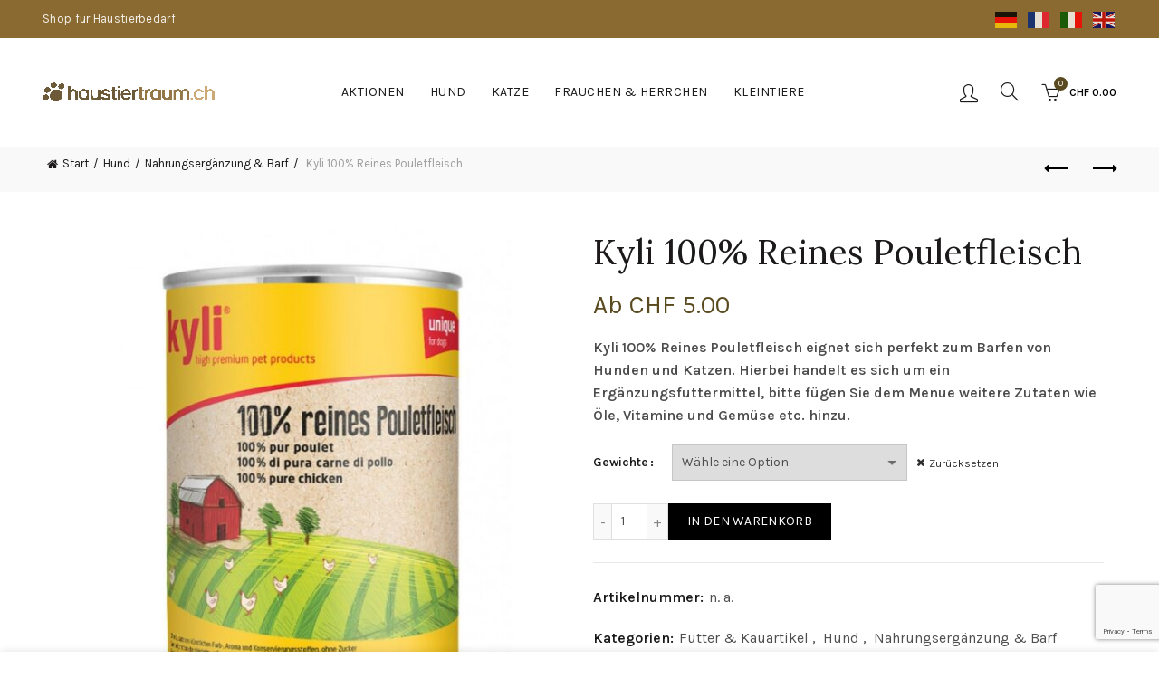

--- FILE ---
content_type: text/html; charset=UTF-8
request_url: https://shop.haustiertraum.ch/detail/kyli-100-reines-pouletfleisch/
body_size: 30385
content:
<!DOCTYPE html>
<html lang="de">
<head>
	<meta charset="UTF-8">
	<meta name="viewport" content="width=device-width, initial-scale=1.0, maximum-scale=1.0, user-scalable=no">
	<link rel="profile" href="http://gmpg.org/xfn/11">
	<link rel="pingback" href="https://shop.haustiertraum.ch/xmlrpc.php">

	<link media="all" href="https://shop.haustiertraum.ch/wp-content/cache/autoptimize/css/autoptimize_aee4d0df006b18582d50591148a1327b.css" rel="stylesheet"><title>Kyli 100% Reines Pouletfleisch | Haustiertraum.ch</title>
<script id="cookieyes" type="text/javascript" src="https://cdn-cookieyes.com/client_data/fd20e8ee7a9fd1471e742b19/script.js"></script>
<!-- The SEO Framework von Sybre Waaijer -->
<link rel="canonical" href="https://shop.haustiertraum.ch/detail/kyli-100-reines-pouletfleisch/" />
<meta name="description" content="Kyli 100% Reines Pouletfleisch eignet sich perfekt zum Barfen von Hunden und Katzen. Hierbei handelt es sich um ein Ergänzungsfuttermittel…" />
<meta property="og:type" content="product" />
<meta property="og:locale" content="de_DE" />
<meta property="og:site_name" content="Haustiertraum.ch" />
<meta property="og:title" content="Kyli 100% Reines Pouletfleisch | Haustiertraum.ch" />
<meta property="og:description" content="Kyli 100% Reines Pouletfleisch eignet sich perfekt zum Barfen von Hunden und Katzen. Hierbei handelt es sich um ein Ergänzungsfuttermittel, bitte fügen Sie dem Menue weitere Zutaten wie Öle…" />
<meta property="og:url" content="https://shop.haustiertraum.ch/detail/kyli-100-reines-pouletfleisch/" />
<meta property="og:image" content="https://shop.haustiertraum.ch/wp-content/uploads/2020/03/Kyli-100-Reines-Pouletfleisch.jpg" />
<meta property="og:image:width" content="700" />
<meta property="og:image:height" content="700" />
<meta property="article:published_time" content="2020-03-26T09:23:37+00:00" />
<meta property="article:modified_time" content="2025-12-27T09:48:04+00:00" />
<meta name="twitter:card" content="summary_large_image" />
<meta name="twitter:title" content="Kyli 100% Reines Pouletfleisch | Haustiertraum.ch" />
<meta name="twitter:description" content="Kyli 100% Reines Pouletfleisch eignet sich perfekt zum Barfen von Hunden und Katzen. Hierbei handelt es sich um ein Ergänzungsfuttermittel, bitte fügen Sie dem Menue weitere Zutaten wie Öle…" />
<meta name="twitter:image" content="https://shop.haustiertraum.ch/wp-content/uploads/2020/03/Kyli-100-Reines-Pouletfleisch.jpg" />
<script type="application/ld+json">{"@context":"https://schema.org","@graph":[{"@type":"WebSite","@id":"https://shop.haustiertraum.ch/#/schema/WebSite","url":"https://shop.haustiertraum.ch/","name":"Haustiertraum.ch","description":"Der Shop für Tierbedarf","inLanguage":"de","potentialAction":{"@type":"SearchAction","target":{"@type":"EntryPoint","urlTemplate":"https://shop.haustiertraum.ch/search/{search_term_string}/"},"query-input":"required name=search_term_string"},"publisher":{"@type":"Organization","@id":"https://shop.haustiertraum.ch/#/schema/Organization","name":"Haustiertraum.ch","url":"https://shop.haustiertraum.ch/"}},{"@type":"WebPage","@id":"https://shop.haustiertraum.ch/detail/kyli-100-reines-pouletfleisch/","url":"https://shop.haustiertraum.ch/detail/kyli-100-reines-pouletfleisch/","name":"Kyli 100% Reines Pouletfleisch | Haustiertraum.ch","description":"Kyli 100% Reines Pouletfleisch eignet sich perfekt zum Barfen von Hunden und Katzen. Hierbei handelt es sich um ein Ergänzungsfuttermittel…","inLanguage":"de","isPartOf":{"@id":"https://shop.haustiertraum.ch/#/schema/WebSite"},"breadcrumb":{"@type":"BreadcrumbList","@id":"https://shop.haustiertraum.ch/#/schema/BreadcrumbList","itemListElement":[{"@type":"ListItem","position":1,"item":"https://shop.haustiertraum.ch/","name":"Haustiertraum.ch"},{"@type":"ListItem","position":2,"item":"https://shop.haustiertraum.ch/haustiertraum-der-online-shop/","name":"Shop"},{"@type":"ListItem","position":3,"name":"Kyli 100% Reines Pouletfleisch"}]},"potentialAction":{"@type":"ReadAction","target":"https://shop.haustiertraum.ch/detail/kyli-100-reines-pouletfleisch/"},"datePublished":"2020-03-26T09:23:37+00:00","dateModified":"2025-12-27T09:48:04+00:00"}]}</script>
<!-- / The SEO Framework von Sybre Waaijer | 5.63ms meta | 0.75ms boot -->

<link rel='dns-prefetch' href='//fonts.googleapis.com' />
<link rel="alternate" type="application/rss+xml" title="Haustiertraum.ch &raquo; Feed" href="https://shop.haustiertraum.ch/feed/" />
<link rel="alternate" title="oEmbed (JSON)" type="application/json+oembed" href="https://shop.haustiertraum.ch/wp-json/oembed/1.0/embed?url=https%3A%2F%2Fshop.haustiertraum.ch%2Fdetail%2Fkyli-100-reines-pouletfleisch%2F" />
<link rel="alternate" title="oEmbed (XML)" type="text/xml+oembed" href="https://shop.haustiertraum.ch/wp-json/oembed/1.0/embed?url=https%3A%2F%2Fshop.haustiertraum.ch%2Fdetail%2Fkyli-100-reines-pouletfleisch%2F&#038;format=xml" />



































<link rel='stylesheet' id='xts-google-fonts-css' href='//fonts.googleapis.com/css?family=Karla%3A400%2C600%7CLora%3A400%2C600%7CLato%3A400%2C700&#038;ver=5.9.3' type='text/css' media='all' />
<script type="text/template" id="tmpl-variation-template">
	<div class="woocommerce-variation-description">{{{ data.variation.variation_description }}}</div>
	<div class="woocommerce-variation-price">{{{ data.variation.price_html }}}</div>
	<div class="woocommerce-variation-availability">{{{ data.variation.availability_html }}}</div>
</script>
<script type="text/template" id="tmpl-unavailable-variation-template">
	<p role="alert">Dieses Produkt ist leider nicht verfügbar. Bitte wähle eine andere Kombination.</p>
</script>


<script type="text/javascript" src="https://shop.haustiertraum.ch/wp-includes/js/jquery/jquery.min.js?ver=3.7.1" id="jquery-core-js"></script>


<script type="text/javascript" id="wc-add-to-cart-js-extra">
/* <![CDATA[ */
var wc_add_to_cart_params = {"ajax_url":"/wp-admin/admin-ajax.php","wc_ajax_url":"/?wc-ajax=%%endpoint%%","i18n_view_cart":"Warenkorb anzeigen","cart_url":"https://shop.haustiertraum.ch/warenkorb/","is_cart":"","cart_redirect_after_add":"no"};
//# sourceURL=wc-add-to-cart-js-extra
/* ]]> */
</script>


<script type="text/javascript" id="wc-single-product-js-extra">
/* <![CDATA[ */
var wc_single_product_params = {"i18n_required_rating_text":"Bitte w\u00e4hle eine Bewertung","i18n_rating_options":["1 von 5\u00a0Sternen","2 von 5\u00a0Sternen","3 von 5\u00a0Sternen","4 von 5\u00a0Sternen","5 von 5\u00a0Sternen"],"i18n_product_gallery_trigger_text":"Bildergalerie im Vollbildmodus anzeigen","review_rating_required":"yes","flexslider":{"rtl":false,"animation":"slide","smoothHeight":true,"directionNav":false,"controlNav":"thumbnails","slideshow":false,"animationSpeed":500,"animationLoop":false,"allowOneSlide":false},"zoom_enabled":"","zoom_options":[],"photoswipe_enabled":"","photoswipe_options":{"shareEl":false,"closeOnScroll":false,"history":false,"hideAnimationDuration":0,"showAnimationDuration":0},"flexslider_enabled":""};
//# sourceURL=wc-single-product-js-extra
/* ]]> */
</script>


<script type="text/javascript" id="woocommerce-js-extra">
/* <![CDATA[ */
var woocommerce_params = {"ajax_url":"/wp-admin/admin-ajax.php","wc_ajax_url":"/?wc-ajax=%%endpoint%%","i18n_password_show":"Passwort anzeigen","i18n_password_hide":"Passwort ausblenden"};
//# sourceURL=woocommerce-js-extra
/* ]]> */
</script>



<script type="text/javascript" id="wp-util-js-extra">
/* <![CDATA[ */
var _wpUtilSettings = {"ajax":{"url":"/wp-admin/admin-ajax.php"}};
//# sourceURL=wp-util-js-extra
/* ]]> */
</script>

<script type="text/javascript" id="wc-add-to-cart-variation-js-extra">
/* <![CDATA[ */
var wc_add_to_cart_variation_params = {"wc_ajax_url":"/?wc-ajax=%%endpoint%%","i18n_no_matching_variations_text":"Es entsprechen leider keine Produkte deiner Auswahl. Bitte w\u00e4hle eine andere Kombination.","i18n_make_a_selection_text":"Bitte w\u00e4hle die Produktoptionen, bevor du den Artikel in den Warenkorb legst.","i18n_unavailable_text":"Dieses Produkt ist leider nicht verf\u00fcgbar. Bitte w\u00e4hle eine andere Kombination.","i18n_reset_alert_text":"Deine Auswahl wurde zur\u00fcckgesetzt. Bitte w\u00e4hle Produktoptionen aus, bevor du den Artikel in den Warenkorb legst."};
//# sourceURL=wc-add-to-cart-variation-js-extra
/* ]]> */
</script>

<script></script><link rel="https://api.w.org/" href="https://shop.haustiertraum.ch/wp-json/" /><link rel="alternate" title="JSON" type="application/json" href="https://shop.haustiertraum.ch/wp-json/wp/v2/product/6199" /><link rel="EditURI" type="application/rsd+xml" title="RSD" href="https://shop.haustiertraum.ch/xmlrpc.php?rsd" />
<!-- Global site tag (gtag.js) - Google Analytics -->



  <!-- Google site verification - Google for WooCommerce -->
<meta name="google-site-verification" content="CX9fUDHMdUUdZp0rDeU0kTQ9pwEAqsZe4vOFx7rDZAI" />
<meta name="theme-color" content="">		
		
		
							<link rel="shortcut icon" href="https://shop.haustiertraum.ch/wp-content/uploads/2020/04/mail-haustiertraum.png">
			<link rel="apple-touch-icon-precomposed" sizes="152x152" href="https://shop.haustiertraum.ch/wp-content/themes/basel/images/icons/apple-touch-icon-152x152-precomposed.png">
		        
        
        
			<noscript><style>.woocommerce-product-gallery{ opacity: 1 !important; }</style></noscript>
	<meta name="generator" content="Powered by WPBakery Page Builder - drag and drop page builder for WordPress."/>
<link rel="preconnect" href="https://fonts.googleapis.com">
<link rel="preconnect" href="https://fonts.gstatic.com/" crossorigin>
<meta name="generator" content="Powered by Slider Revolution 6.7.35 - responsive, Mobile-Friendly Slider Plugin for WordPress with comfortable drag and drop interface." />
<script>
	window._tpt			??= {};
	window.SR7			??= {};
	_tpt.R				??= {};
	_tpt.R.fonts		??= {};
	_tpt.R.fonts.customFonts??= {};
	SR7.devMode			=  false;
	SR7.F 				??= {};
	SR7.G				??= {};
	SR7.LIB				??= {};
	SR7.E				??= {};
	SR7.E.gAddons		??= {};
	SR7.E.php 			??= {};
	SR7.E.nonce			= 'a6ec241eb4';
	SR7.E.ajaxurl		= 'https://shop.haustiertraum.ch/wp-admin/admin-ajax.php';
	SR7.E.resturl		= 'https://shop.haustiertraum.ch/wp-json/';
	SR7.E.slug_path		= 'revslider/revslider.php';
	SR7.E.slug			= 'revslider';
	SR7.E.plugin_url	= 'https://shop.haustiertraum.ch/wp-content/plugins/revslider/';
	SR7.E.wp_plugin_url = 'https://shop.haustiertraum.ch/wp-content/plugins/';
	SR7.E.revision		= '6.7.35';
	SR7.E.fontBaseUrl	= '';
	SR7.G.breakPoints 	= [1240,1024,778,480];
	SR7.E.modules 		= ['module','page','slide','layer','draw','animate','srtools','canvas','defaults','carousel','navigation','media','modifiers','migration'];
	SR7.E.libs 			= ['WEBGL'];
	SR7.E.css 			= ['csslp','cssbtns','cssfilters','cssnav','cssmedia'];
	SR7.E.resources		= {};
	SR7.E.ytnc			= false;
	SR7.JSON			??= {};
/*! Slider Revolution 7.0 - Page Processor */
!function(){"use strict";window.SR7??={},window._tpt??={},SR7.version="Slider Revolution 6.7.16",_tpt.getMobileZoom=()=>_tpt.is_mobile?document.documentElement.clientWidth/window.innerWidth:1,_tpt.getWinDim=function(t){_tpt.screenHeightWithUrlBar??=window.innerHeight;let e=SR7.F?.modal?.visible&&SR7.M[SR7.F.module.getIdByAlias(SR7.F.modal.requested)];_tpt.scrollBar=window.innerWidth!==document.documentElement.clientWidth||e&&window.innerWidth!==e.c.module.clientWidth,_tpt.winW=_tpt.getMobileZoom()*window.innerWidth-(_tpt.scrollBar||"prepare"==t?_tpt.scrollBarW??_tpt.mesureScrollBar():0),_tpt.winH=_tpt.getMobileZoom()*window.innerHeight,_tpt.winWAll=document.documentElement.clientWidth},_tpt.getResponsiveLevel=function(t,e){SR7.M[e];return _tpt.closestGE(t,_tpt.winWAll)},_tpt.mesureScrollBar=function(){let t=document.createElement("div");return t.className="RSscrollbar-measure",t.style.width="100px",t.style.height="100px",t.style.overflow="scroll",t.style.position="absolute",t.style.top="-9999px",document.body.appendChild(t),_tpt.scrollBarW=t.offsetWidth-t.clientWidth,document.body.removeChild(t),_tpt.scrollBarW},_tpt.loadCSS=async function(t,e,s){return s?_tpt.R.fonts.required[e].status=1:(_tpt.R[e]??={},_tpt.R[e].status=1),new Promise(((i,n)=>{if(_tpt.isStylesheetLoaded(t))s?_tpt.R.fonts.required[e].status=2:_tpt.R[e].status=2,i();else{const o=document.createElement("link");o.rel="stylesheet";let l="text",r="css";o["type"]=l+"/"+r,o.href=t,o.onload=()=>{s?_tpt.R.fonts.required[e].status=2:_tpt.R[e].status=2,i()},o.onerror=()=>{s?_tpt.R.fonts.required[e].status=3:_tpt.R[e].status=3,n(new Error(`Failed to load CSS: ${t}`))},document.head.appendChild(o)}}))},_tpt.addContainer=function(t){const{tag:e="div",id:s,class:i,datas:n,textContent:o,iHTML:l}=t,r=document.createElement(e);if(s&&""!==s&&(r.id=s),i&&""!==i&&(r.className=i),n)for(const[t,e]of Object.entries(n))"style"==t?r.style.cssText=e:r.setAttribute(`data-${t}`,e);return o&&(r.textContent=o),l&&(r.innerHTML=l),r},_tpt.collector=function(){return{fragment:new DocumentFragment,add(t){var e=_tpt.addContainer(t);return this.fragment.appendChild(e),e},append(t){t.appendChild(this.fragment)}}},_tpt.isStylesheetLoaded=function(t){let e=t.split("?")[0];return Array.from(document.querySelectorAll('link[rel="stylesheet"], link[rel="preload"]')).some((t=>t.href.split("?")[0]===e))},_tpt.preloader={requests:new Map,preloaderTemplates:new Map,show:function(t,e){if(!e||!t)return;const{type:s,color:i}=e;if(s<0||"off"==s)return;const n=`preloader_${s}`;let o=this.preloaderTemplates.get(n);o||(o=this.build(s,i),this.preloaderTemplates.set(n,o)),this.requests.has(t)||this.requests.set(t,{count:0});const l=this.requests.get(t);clearTimeout(l.timer),l.count++,1===l.count&&(l.timer=setTimeout((()=>{l.preloaderClone=o.cloneNode(!0),l.anim&&l.anim.kill(),void 0!==_tpt.gsap?l.anim=_tpt.gsap.fromTo(l.preloaderClone,1,{opacity:0},{opacity:1}):l.preloaderClone.classList.add("sr7-fade-in"),t.appendChild(l.preloaderClone)}),150))},hide:function(t){if(!this.requests.has(t))return;const e=this.requests.get(t);e.count--,e.count<0&&(e.count=0),e.anim&&e.anim.kill(),0===e.count&&(clearTimeout(e.timer),e.preloaderClone&&(e.preloaderClone.classList.remove("sr7-fade-in"),e.anim=_tpt.gsap.to(e.preloaderClone,.3,{opacity:0,onComplete:function(){e.preloaderClone.remove()}})))},state:function(t){if(!this.requests.has(t))return!1;return this.requests.get(t).count>0},build:(t,e="#ffffff",s="")=>{if(t<0||"off"===t)return null;const i=parseInt(t);if(t="prlt"+i,isNaN(i))return null;if(_tpt.loadCSS(SR7.E.plugin_url+"public/css/preloaders/t"+i+".css","preloader_"+t),isNaN(i)||i<6){const n=`background-color:${e}`,o=1===i||2==i?n:"",l=3===i||4==i?n:"",r=_tpt.collector();["dot1","dot2","bounce1","bounce2","bounce3"].forEach((t=>r.add({tag:"div",class:t,datas:{style:l}})));const d=_tpt.addContainer({tag:"sr7-prl",class:`${t} ${s}`,datas:{style:o}});return r.append(d),d}{let n={};if(7===i){let t;e.startsWith("#")?(t=e.replace("#",""),t=`rgba(${parseInt(t.substring(0,2),16)}, ${parseInt(t.substring(2,4),16)}, ${parseInt(t.substring(4,6),16)}, `):e.startsWith("rgb")&&(t=e.slice(e.indexOf("(")+1,e.lastIndexOf(")")).split(",").map((t=>t.trim())),t=`rgba(${t[0]}, ${t[1]}, ${t[2]}, `),t&&(n.style=`border-top-color: ${t}0.65); border-bottom-color: ${t}0.15); border-left-color: ${t}0.65); border-right-color: ${t}0.15)`)}else 12===i&&(n.style=`background:${e}`);const o=[10,0,4,2,5,9,0,4,4,2][i-6],l=_tpt.collector(),r=l.add({tag:"div",class:"sr7-prl-inner",datas:n});Array.from({length:o}).forEach((()=>r.appendChild(l.add({tag:"span",datas:{style:`background:${e}`}}))));const d=_tpt.addContainer({tag:"sr7-prl",class:`${t} ${s}`});return l.append(d),d}}},SR7.preLoader={show:(t,e)=>{"off"!==(SR7.M[t]?.settings?.pLoader?.type??"off")&&_tpt.preloader.show(e||SR7.M[t].c.module,SR7.M[t]?.settings?.pLoader??{color:"#fff",type:10})},hide:(t,e)=>{"off"!==(SR7.M[t]?.settings?.pLoader?.type??"off")&&_tpt.preloader.hide(e||SR7.M[t].c.module)},state:(t,e)=>_tpt.preloader.state(e||SR7.M[t].c.module)},_tpt.prepareModuleHeight=function(t){window.SR7.M??={},window.SR7.M[t.id]??={},"ignore"==t.googleFont&&(SR7.E.ignoreGoogleFont=!0);let e=window.SR7.M[t.id];if(null==_tpt.scrollBarW&&_tpt.mesureScrollBar(),e.c??={},e.states??={},e.settings??={},e.settings.size??={},t.fixed&&(e.settings.fixed=!0),e.c.module=document.querySelector("sr7-module#"+t.id),e.c.adjuster=e.c.module.getElementsByTagName("sr7-adjuster")[0],e.c.content=e.c.module.getElementsByTagName("sr7-content")[0],"carousel"==t.type&&(e.c.carousel=e.c.content.getElementsByTagName("sr7-carousel")[0]),null==e.c.module||null==e.c.module)return;t.plType&&t.plColor&&(e.settings.pLoader={type:t.plType,color:t.plColor}),void 0===t.plType||"off"===t.plType||SR7.preLoader.state(t.id)&&SR7.preLoader.state(t.id,e.c.module)||SR7.preLoader.show(t.id,e.c.module),_tpt.winW||_tpt.getWinDim("prepare"),_tpt.getWinDim();let s=""+e.c.module.dataset?.modal;"modal"==s||"true"==s||"undefined"!==s&&"false"!==s||(e.settings.size.fullWidth=t.size.fullWidth,e.LEV??=_tpt.getResponsiveLevel(window.SR7.G.breakPoints,t.id),t.vpt=_tpt.fillArray(t.vpt,5),e.settings.vPort=t.vpt[e.LEV],void 0!==t.el&&"720"==t.el[4]&&t.gh[4]!==t.el[4]&&"960"==t.el[3]&&t.gh[3]!==t.el[3]&&"768"==t.el[2]&&t.gh[2]!==t.el[2]&&delete t.el,e.settings.size.height=null==t.el||null==t.el[e.LEV]||0==t.el[e.LEV]||"auto"==t.el[e.LEV]?_tpt.fillArray(t.gh,5,-1):_tpt.fillArray(t.el,5,-1),e.settings.size.width=_tpt.fillArray(t.gw,5,-1),e.settings.size.minHeight=_tpt.fillArray(t.mh??[0],5,-1),e.cacheSize={fullWidth:e.settings.size?.fullWidth,fullHeight:e.settings.size?.fullHeight},void 0!==t.off&&(t.off?.t&&(e.settings.size.m??={})&&(e.settings.size.m.t=t.off.t),t.off?.b&&(e.settings.size.m??={})&&(e.settings.size.m.b=t.off.b),t.off?.l&&(e.settings.size.p??={})&&(e.settings.size.p.l=t.off.l),t.off?.r&&(e.settings.size.p??={})&&(e.settings.size.p.r=t.off.r),e.offsetPrepared=!0),_tpt.updatePMHeight(t.id,t,!0))},_tpt.updatePMHeight=(t,e,s)=>{let i=SR7.M[t];var n=i.settings.size.fullWidth?_tpt.winW:i.c.module.parentNode.offsetWidth;n=0===n||isNaN(n)?_tpt.winW:n;let o=i.settings.size.width[i.LEV]||i.settings.size.width[i.LEV++]||i.settings.size.width[i.LEV--]||n,l=i.settings.size.height[i.LEV]||i.settings.size.height[i.LEV++]||i.settings.size.height[i.LEV--]||0,r=i.settings.size.minHeight[i.LEV]||i.settings.size.minHeight[i.LEV++]||i.settings.size.minHeight[i.LEV--]||0;if(l="auto"==l?0:l,l=parseInt(l),"carousel"!==e.type&&(n-=parseInt(e.onw??0)||0),i.MP=!i.settings.size.fullWidth&&n<o||_tpt.winW<o?Math.min(1,n/o):1,e.size.fullScreen||e.size.fullHeight){let t=parseInt(e.fho)||0,s=(""+e.fho).indexOf("%")>-1;e.newh=_tpt.winH-(s?_tpt.winH*t/100:t)}else e.newh=i.MP*Math.max(l,r);if(e.newh+=(parseInt(e.onh??0)||0)+(parseInt(e.carousel?.pt)||0)+(parseInt(e.carousel?.pb)||0),void 0!==e.slideduration&&(e.newh=Math.max(e.newh,parseInt(e.slideduration)/3)),e.shdw&&_tpt.buildShadow(e.id,e),i.c.adjuster.style.height=e.newh+"px",i.c.module.style.height=e.newh+"px",i.c.content.style.height=e.newh+"px",i.states.heightPrepared=!0,i.dims??={},i.dims.moduleRect=i.c.module.getBoundingClientRect(),i.c.content.style.left="-"+i.dims.moduleRect.left+"px",!i.settings.size.fullWidth)return s&&requestAnimationFrame((()=>{n!==i.c.module.parentNode.offsetWidth&&_tpt.updatePMHeight(e.id,e)})),void _tpt.bgStyle(e.id,e,window.innerWidth==_tpt.winW,!0);_tpt.bgStyle(e.id,e,window.innerWidth==_tpt.winW,!0),requestAnimationFrame((function(){s&&requestAnimationFrame((()=>{n!==i.c.module.parentNode.offsetWidth&&_tpt.updatePMHeight(e.id,e)}))})),i.earlyResizerFunction||(i.earlyResizerFunction=function(){requestAnimationFrame((function(){_tpt.getWinDim(),_tpt.moduleDefaults(e.id,e),_tpt.updateSlideBg(t,!0)}))},window.addEventListener("resize",i.earlyResizerFunction))},_tpt.buildShadow=function(t,e){let s=SR7.M[t];null==s.c.shadow&&(s.c.shadow=document.createElement("sr7-module-shadow"),s.c.shadow.classList.add("sr7-shdw-"+e.shdw),s.c.content.appendChild(s.c.shadow))},_tpt.bgStyle=async(t,e,s,i,n)=>{const o=SR7.M[t];if((e=e??o.settings).fixed&&!o.c.module.classList.contains("sr7-top-fixed")&&(o.c.module.classList.add("sr7-top-fixed"),o.c.module.style.position="fixed",o.c.module.style.width="100%",o.c.module.style.top="0px",o.c.module.style.left="0px",o.c.module.style.pointerEvents="none",o.c.module.style.zIndex=5e3,o.c.content.style.pointerEvents="none"),null==o.c.bgcanvas){let t=document.createElement("sr7-module-bg"),l=!1;if("string"==typeof e?.bg?.color&&e?.bg?.color.includes("{"))if(_tpt.gradient&&_tpt.gsap)e.bg.color=_tpt.gradient.convert(e.bg.color);else try{let t=JSON.parse(e.bg.color);(t?.orig||t?.string)&&(e.bg.color=JSON.parse(e.bg.color))}catch(t){return}let r="string"==typeof e?.bg?.color?e?.bg?.color||"transparent":e?.bg?.color?.string??e?.bg?.color?.orig??e?.bg?.color?.color??"transparent";if(t.style["background"+(String(r).includes("grad")?"":"Color")]=r,("transparent"!==r||n)&&(l=!0),o.offsetPrepared&&(t.style.visibility="hidden"),e?.bg?.image?.src&&(t.style.backgroundImage=`url(${e?.bg?.image.src})`,t.style.backgroundSize=""==(e.bg.image?.size??"")?"cover":e.bg.image.size,t.style.backgroundPosition=e.bg.image.position,t.style.backgroundRepeat=""==e.bg.image.repeat||null==e.bg.image.repeat?"no-repeat":e.bg.image.repeat,l=!0),!l)return;o.c.bgcanvas=t,e.size.fullWidth?t.style.width=_tpt.winW-(s&&_tpt.winH<document.body.offsetHeight?_tpt.scrollBarW:0)+"px":i&&(t.style.width=o.c.module.offsetWidth+"px"),e.sbt?.use?o.c.content.appendChild(o.c.bgcanvas):o.c.module.appendChild(o.c.bgcanvas)}o.c.bgcanvas.style.height=void 0!==e.newh?e.newh+"px":("carousel"==e.type?o.dims.module.h:o.dims.content.h)+"px",o.c.bgcanvas.style.left=!s&&e.sbt?.use||o.c.bgcanvas.closest("SR7-CONTENT")?"0px":"-"+(o?.dims?.moduleRect?.left??0)+"px"},_tpt.updateSlideBg=function(t,e){const s=SR7.M[t];let i=s.settings;s?.c?.bgcanvas&&(i.size.fullWidth?s.c.bgcanvas.style.width=_tpt.winW-(e&&_tpt.winH<document.body.offsetHeight?_tpt.scrollBarW:0)+"px":preparing&&(s.c.bgcanvas.style.width=s.c.module.offsetWidth+"px"))},_tpt.moduleDefaults=(t,e)=>{let s=SR7.M[t];null!=s&&null!=s.c&&null!=s.c.module&&(s.dims??={},s.dims.moduleRect=s.c.module.getBoundingClientRect(),s.c.content.style.left="-"+s.dims.moduleRect.left+"px",s.c.content.style.width=_tpt.winW-_tpt.scrollBarW+"px","carousel"==e.type&&(s.c.module.style.overflow="visible"),_tpt.bgStyle(t,e,window.innerWidth==_tpt.winW))},_tpt.getOffset=t=>{var e=t.getBoundingClientRect(),s=window.pageXOffset||document.documentElement.scrollLeft,i=window.pageYOffset||document.documentElement.scrollTop;return{top:e.top+i,left:e.left+s}},_tpt.fillArray=function(t,e){let s,i;t=Array.isArray(t)?t:[t];let n=Array(e),o=t.length;for(i=0;i<t.length;i++)n[i+(e-o)]=t[i],null==s&&"#"!==t[i]&&(s=t[i]);for(let t=0;t<e;t++)void 0!==n[t]&&"#"!=n[t]||(n[t]=s),s=n[t];return n},_tpt.closestGE=function(t,e){let s=Number.MAX_VALUE,i=-1;for(let n=0;n<t.length;n++)t[n]-1>=e&&t[n]-1-e<s&&(s=t[n]-1-e,i=n);return++i}}();</script>
		
		<noscript><style> .wpb_animate_when_almost_visible { opacity: 1; }</style></noscript></head>

<body class="wp-singular product-template-default single single-product postid-6199 wp-theme-basel wp-child-theme-basel-child theme-basel woocommerce woocommerce-page woocommerce-no-js wrapper-full-width-content global-cart-design-2 global-search-dropdown global-header-simple mobile-nav-from-right basel-product-design-default basel-light catalog-mode-off categories-accordion-on global-wishlist-disable basel-top-bar-on basel-ajax-shop-on basel-ajax-search-on enable-sticky-header header-full-width sticky-header-clone offcanvas-sidebar-mobile offcanvas-sidebar-tablet sticky-toolbar-on wpb-js-composer js-comp-ver-8.7.2 vc_responsive">
					<div class="login-form-side woocommerce">
				<div class="widget-heading">
					<span class="widget-title">Sign in</span>
					<a href="#" rel="nofollow" class="widget-close">close</a>
				</div>
				
				<div class="login-form">
							<form method="post" class="login woocommerce-form woocommerce-form-login " action="https://shop.haustiertraum.ch/mein-konto/" >

			
			
			<p class="woocommerce-FormRow woocommerce-FormRow--wide form-row form-row-wide form-row-username">
				<label for="username">Username or email&nbsp;<span class="required" aria-hidden="true">*</span><span class="screen-reader-text">Erforderlich</span></label>
				<input type="text" class="woocommerce-Input woocommerce-Input--text input-text" name="username" id="username" autocomplete="username" value="" required aria-required="true" />			</p>
			<p class="woocommerce-FormRow woocommerce-FormRow--wide form-row form-row-wide form-row-password">
				<label for="password">Password&nbsp;<span class="required"  aria-hidden="true">*</span><span class="screen-reader-text">Erforderlich</span></label>
				<input class="woocommerce-Input woocommerce-Input--text input-text" type="password" name="password" id="password" autocomplete="current-password" required aria-required="true"/>
			</p>

			<input type="hidden" name="g-recaptcha-response" class="agr-recaptcha-response" value="" /><script>
                function wpcaptcha_captcha(){
                    grecaptcha.execute("6LdHUGAqAAAAAJpj32qUIAYNLu4ygLQCuoMU0lXc", {action: "submit"}).then(function(token) {
                        var captchas = document.querySelectorAll(".agr-recaptcha-response");
                        captchas.forEach(function(captcha) {
                            captcha.value = token;
                        });
                    });
                }
                </script><script>
                    jQuery("form.woocommerce-checkout").on("submit", function(){
                        setTimeout(function(){
                            wpcaptcha_captcha();
                        },100);
                    });
                </script><script src='https://www.google.com/recaptcha/api.js?onload=wpcaptcha_captcha&render=6LdHUGAqAAAAAJpj32qUIAYNLu4ygLQCuoMU0lXc&ver=1.31' id='wpcaptcha-recaptcha-js'></script>
			<p class="form-row">
				<input type="hidden" id="woocommerce-login-nonce" name="woocommerce-login-nonce" value="2bad21b87f" /><input type="hidden" name="_wp_http_referer" value="/detail/kyli-100-reines-pouletfleisch/" />								<button type="submit" class="woocommerce-button button woocommerce-form-login__submit" name="login" value="Log in">Log in</button>
			</p>

			<div class="login-form-footer">
				<a href="https://shop.haustiertraum.ch/mein-konto/lost-password/" class="woocommerce-LostPassword lost_password">Lost your password?</a>
				<label class="woocommerce-form__label woocommerce-form__label-for-checkbox woocommerce-form-login__rememberme">
					<input class="woocommerce-form__input woocommerce-form__input-checkbox" name="rememberme" type="checkbox" value="forever" /> <span>Remember me</span>
				</label>
			</div>
			
			
			
		</form>

						</div>
				
				<div class="register-question">
					<span class="create-account-text">No account yet?</span>
					<a class="btn btn-style-link" href="https://shop.haustiertraum.ch/mein-konto/?action=register">Create an Account</a>
				</div>
			</div>
						<div class="mobile-nav">
											<form role="search" method="get" id="searchform" class="searchform  basel-ajax-search" action="https://shop.haustiertraum.ch/"  data-thumbnail="1" data-price="1" data-count="5" data-post_type="product" data-symbols_count="3" data-sku="1">
				<div>
					<label class="screen-reader-text">Search for:</label>
					<input type="text" class="search-field" placeholder="Search for products" value="" name="s" id="s" />
					<input type="hidden" name="post_type" id="post_type" value="product">
										<button type="submit" id="searchsubmit" class="" value="Search">Search</button>
				</div>
			</form>
			<div class="search-results-wrapper"><div class="basel-scroll"><div class="basel-search-results basel-scroll-content"></div></div></div>
		<div class="menu-hauptmenue-container"><ul id="menu-hauptmenue" class="site-mobile-menu"><li id="menu-item-7826" class="menu-item menu-item-type-taxonomy menu-item-object-product_cat menu-item-7826 menu-item-design-default item-event-hover"><a href="https://shop.haustiertraum.ch/sortiment/aktionen-und-blogartikel/">Aktionen</a></li>
<li id="menu-item-7829" class="menu-item menu-item-type-taxonomy menu-item-object-product_cat current-product-ancestor current-menu-parent current-product-parent menu-item-7829 menu-item-design-default item-event-hover"><a href="https://shop.haustiertraum.ch/sortiment/hundezubehoer/">Hund</a></li>
<li id="menu-item-7828" class="menu-item menu-item-type-taxonomy menu-item-object-product_cat menu-item-7828 menu-item-design-default item-event-hover"><a href="https://shop.haustiertraum.ch/sortiment/katzen-zubehoer/">Katze</a></li>
<li id="menu-item-7827" class="menu-item menu-item-type-taxonomy menu-item-object-product_cat menu-item-7827 menu-item-design-default item-event-hover"><a href="https://shop.haustiertraum.ch/sortiment/artikel-fuer-frauchen-und-herrchen/">Frauchen &amp; Herrchen</a></li>
<li id="menu-item-37601" class="menu-item menu-item-type-taxonomy menu-item-object-product_cat menu-item-37601 menu-item-design-default item-event-hover"><a href="https://shop.haustiertraum.ch/sortiment/kleintierzubehoer/">Kleintiere</a></li>
</ul></div>			<div class="header-links my-account-with-icon">
				<ul>
												<li class="login-side-opener"><a href="https://shop.haustiertraum.ch/mein-konto/">Login / Register</a></li>
									</ul>		
			</div>
					</div><!--END MOBILE-NAV-->
						<div class="cart-widget-side">
					<div class="widget-heading">
						<span class="widget-title">Shopping cart</span>
						<a href="#" rel="nofollow" class="widget-close">close</a>
					</div>
					<div class="widget woocommerce widget_shopping_cart"><div class="widget_shopping_cart_content"></div></div>				</div>
			<div class="website-wrapper">
					<div class="topbar-wrapp color-scheme-light">
			<div class="container">
				<div class="topbar-content">
					<div class="top-bar-left">
						
													Shop für Haustierbedarf <div class="gtranslate_wrapper" id="gt-wrapper-18847580"></div>												
						
					</div>
					<div class="top-bar-right">
						<div class="topbar-menu">
													</div>
					</div>
				</div>
			</div>
		</div> <!--END TOP HEADER-->
	
	
	<!-- HEADER -->
	<header class="main-header header-has-no-bg header-simple icons-design-line color-scheme-dark">

		<div class="container">
<div class="wrapp-header">
			<div class="site-logo">
				<div class="basel-logo-wrap">
					<a href="https://shop.haustiertraum.ch/" class="basel-logo basel-main-logo" rel="home">
						<noscript><img src="https://shop.haustiertraum.ch/wp-content/uploads/2020/04/haustiertraum.png" alt="Haustiertraum.ch" /></noscript><img class="lazyload" src='data:image/svg+xml,%3Csvg%20xmlns=%22http://www.w3.org/2000/svg%22%20viewBox=%220%200%20210%20140%22%3E%3C/svg%3E' data-src="https://shop.haustiertraum.ch/wp-content/uploads/2020/04/haustiertraum.png" alt="Haustiertraum.ch" />					</a>
									</div>
			</div>
					<div class="main-nav site-navigation basel-navigation menu-center" role="navigation">
				<div class="menu-hauptmenue-container"><ul id="menu-hauptmenue-1" class="menu"><li class="menu-item menu-item-type-taxonomy menu-item-object-product_cat menu-item-7826 menu-item-design-default item-event-hover"><a href="https://shop.haustiertraum.ch/sortiment/aktionen-und-blogartikel/">Aktionen</a></li>
<li class="menu-item menu-item-type-taxonomy menu-item-object-product_cat current-product-ancestor current-menu-parent current-product-parent menu-item-7829 menu-item-design-default item-event-hover"><a href="https://shop.haustiertraum.ch/sortiment/hundezubehoer/">Hund</a></li>
<li class="menu-item menu-item-type-taxonomy menu-item-object-product_cat menu-item-7828 menu-item-design-default item-event-hover"><a href="https://shop.haustiertraum.ch/sortiment/katzen-zubehoer/">Katze</a></li>
<li class="menu-item menu-item-type-taxonomy menu-item-object-product_cat menu-item-7827 menu-item-design-default item-event-hover"><a href="https://shop.haustiertraum.ch/sortiment/artikel-fuer-frauchen-und-herrchen/">Frauchen &amp; Herrchen</a></li>
<li class="menu-item menu-item-type-taxonomy menu-item-object-product_cat menu-item-37601 menu-item-design-default item-event-hover"><a href="https://shop.haustiertraum.ch/sortiment/kleintierzubehoer/">Kleintiere</a></li>
</ul></div>			</div><!--END MAIN-NAV-->
		<div class="right-column">
			<div class="header-links my-account-with-icon">
				<ul>
												<li class="login-side-opener"><a href="https://shop.haustiertraum.ch/mein-konto/">Login / Register</a></li>
									</ul>		
			</div>
					<div class="search-button basel-search-dropdown">
				<a href="#" rel="nofollow" aria-label="Search">
					<i class="fa fa-search"></i>
				</a>
				<div class="basel-search-wrapper">
					<div class="basel-search-inner">
						<span class="basel-close-search">close</span>
									<form role="search" method="get" id="searchform" class="searchform  basel-ajax-search" action="https://shop.haustiertraum.ch/"  data-thumbnail="1" data-price="1" data-count="5" data-post_type="product" data-symbols_count="3" data-sku="1">
				<div>
					<label class="screen-reader-text">Search for:</label>
					<input type="text" class="search-field" placeholder="Search for products" value="" name="s" id="s" />
					<input type="hidden" name="post_type" id="post_type" value="product">
										<button type="submit" id="searchsubmit" class="" value="Search">Search</button>
				</div>
			</form>
			<div class="search-results-wrapper"><div class="basel-scroll"><div class="basel-search-results basel-scroll-content"></div></div></div>
							</div>
				</div>
			</div>
				<div class="shopping-cart basel-cart-design-2 basel-cart-icon cart-widget-opener">
			<a href="https://shop.haustiertraum.ch/warenkorb/">
				<span>Cart (<span>o</span>)</span>
				<span class="basel-cart-totals">
								<span class="basel-cart-number">0</span>
							<span class="subtotal-divider">/</span> 
								<span class="basel-cart-subtotal"><span class="woocommerce-Price-amount amount"><bdi><span class="woocommerce-Price-currencySymbol">&#67;&#72;&#70;</span>&nbsp;0.00</bdi></span></span>
						</span>
			</a>
					</div>
					<div class="mobile-nav-icon">
				<span class="basel-burger"></span>
			</div><!--END MOBILE-NAV-ICON-->
		</div>
</div>
</div>

	</header><!--END MAIN HEADER-->

	<div class="clear"></div>
	
						<div class="main-page-wrapper">
		
						
			
		<!-- MAIN CONTENT AREA -->
				<div class="container-fluid">
			<div class="row">
		
	<div class="site-content shop-content-area col-sm-12 content-with-products description-area-before" role="main">
		
			
<div class="single-breadcrumbs-wrapper">
	<div class="container">
					<a href="javascript:baselThemeModule.backHistory()" class="basel-back-btn basel-tooltip"><span>Back</span></a>
		<nav class="woocommerce-breadcrumb" aria-label="Breadcrumb"><a href="https://shop.haustiertraum.ch">Start</a><a href="https://shop.haustiertraum.ch/sortiment/hundezubehoer/">Hund</a><a href="https://shop.haustiertraum.ch/sortiment/hundezubehoer/nahrungsergaenzung-barf/">Nahrungsergänzung &amp; Barf</a><span class="breadcrumb-last"> Kyli 100% Reines Pouletfleisch</span></nav>								<div class="basel-products-nav">
								<div class="product-btn product-prev">
					<a href="https://shop.haustiertraum.ch/detail/kyli-100-reines-pferdefleisch/">Previous product<span></span></a>
					<div class="wrapper-short">
						<div class="product-short">
							<a href="https://shop.haustiertraum.ch/detail/kyli-100-reines-pferdefleisch/" class="product-thumb">
								<noscript><img width="300" height="300" src="https://shop.haustiertraum.ch/wp-content/uploads/2020/03/Kyli-100-Reines-Pferdefleisch-300x300.jpg" class="attachment-woocommerce_thumbnail size-woocommerce_thumbnail" alt="Kyli 100% Reines Pferdefleisch" decoding="async" srcset="https://shop.haustiertraum.ch/wp-content/uploads/2020/03/Kyli-100-Reines-Pferdefleisch-300x300.jpg 300w, https://shop.haustiertraum.ch/wp-content/uploads/2020/03/Kyli-100-Reines-Pferdefleisch-100x100.jpg 100w, https://shop.haustiertraum.ch/wp-content/uploads/2020/03/Kyli-100-Reines-Pferdefleisch-600x600.jpg 600w, https://shop.haustiertraum.ch/wp-content/uploads/2020/03/Kyli-100-Reines-Pferdefleisch-150x150.jpg 150w, https://shop.haustiertraum.ch/wp-content/uploads/2020/03/Kyli-100-Reines-Pferdefleisch.jpg 700w" sizes="(max-width: 300px) 100vw, 300px" title="Kyli 100% Reines Pferdefleisch" /></noscript><img width="300" height="300" src='data:image/svg+xml,%3Csvg%20xmlns=%22http://www.w3.org/2000/svg%22%20viewBox=%220%200%20300%20300%22%3E%3C/svg%3E' data-src="https://shop.haustiertraum.ch/wp-content/uploads/2020/03/Kyli-100-Reines-Pferdefleisch-300x300.jpg" class="lazyload attachment-woocommerce_thumbnail size-woocommerce_thumbnail" alt="Kyli 100% Reines Pferdefleisch" decoding="async" data-srcset="https://shop.haustiertraum.ch/wp-content/uploads/2020/03/Kyli-100-Reines-Pferdefleisch-300x300.jpg 300w, https://shop.haustiertraum.ch/wp-content/uploads/2020/03/Kyli-100-Reines-Pferdefleisch-100x100.jpg 100w, https://shop.haustiertraum.ch/wp-content/uploads/2020/03/Kyli-100-Reines-Pferdefleisch-600x600.jpg 600w, https://shop.haustiertraum.ch/wp-content/uploads/2020/03/Kyli-100-Reines-Pferdefleisch-150x150.jpg 150w, https://shop.haustiertraum.ch/wp-content/uploads/2020/03/Kyli-100-Reines-Pferdefleisch.jpg 700w" data-sizes="(max-width: 300px) 100vw, 300px" title="Kyli 100% Reines Pferdefleisch" />							</a>
							<a href="https://shop.haustiertraum.ch/detail/kyli-100-reines-pferdefleisch/" class="product-title">
								Kyli 100% Reines Pferdefleisch							</a>
							<span class="price">
								 Ab <span class="woocommerce-Price-amount amount"><span class="woocommerce-Price-currencySymbol">&#067;&#072;&#070;</span>&nbsp;6.50</span>							</span>
						</div>
					</div>
				</div>
				
								<div class="product-btn product-next">
					<a href="https://shop.haustiertraum.ch/detail/kyli-100-reines-rindfleisch/">Next product<span></span></a>
					<div class="wrapper-short">
						<div class="product-short">
							<a href="https://shop.haustiertraum.ch/detail/kyli-100-reines-rindfleisch/" class="product-thumb">
								<noscript><img width="300" height="300" src="https://shop.haustiertraum.ch/wp-content/uploads/2020/03/Kyli-100-Reines-Rindfleisch-300x300.jpg" class="attachment-woocommerce_thumbnail size-woocommerce_thumbnail" alt="Kyli 100% Reines Rindfleisch" decoding="async" srcset="https://shop.haustiertraum.ch/wp-content/uploads/2020/03/Kyli-100-Reines-Rindfleisch-300x300.jpg 300w, https://shop.haustiertraum.ch/wp-content/uploads/2020/03/Kyli-100-Reines-Rindfleisch-100x100.jpg 100w, https://shop.haustiertraum.ch/wp-content/uploads/2020/03/Kyli-100-Reines-Rindfleisch-600x600.jpg 600w, https://shop.haustiertraum.ch/wp-content/uploads/2020/03/Kyli-100-Reines-Rindfleisch-150x150.jpg 150w, https://shop.haustiertraum.ch/wp-content/uploads/2020/03/Kyli-100-Reines-Rindfleisch.jpg 700w" sizes="(max-width: 300px) 100vw, 300px" title="Kyli 100% Reines Rindfleisch" /></noscript><img width="300" height="300" src='data:image/svg+xml,%3Csvg%20xmlns=%22http://www.w3.org/2000/svg%22%20viewBox=%220%200%20300%20300%22%3E%3C/svg%3E' data-src="https://shop.haustiertraum.ch/wp-content/uploads/2020/03/Kyli-100-Reines-Rindfleisch-300x300.jpg" class="lazyload attachment-woocommerce_thumbnail size-woocommerce_thumbnail" alt="Kyli 100% Reines Rindfleisch" decoding="async" data-srcset="https://shop.haustiertraum.ch/wp-content/uploads/2020/03/Kyli-100-Reines-Rindfleisch-300x300.jpg 300w, https://shop.haustiertraum.ch/wp-content/uploads/2020/03/Kyli-100-Reines-Rindfleisch-100x100.jpg 100w, https://shop.haustiertraum.ch/wp-content/uploads/2020/03/Kyli-100-Reines-Rindfleisch-600x600.jpg 600w, https://shop.haustiertraum.ch/wp-content/uploads/2020/03/Kyli-100-Reines-Rindfleisch-150x150.jpg 150w, https://shop.haustiertraum.ch/wp-content/uploads/2020/03/Kyli-100-Reines-Rindfleisch.jpg 700w" data-sizes="(max-width: 300px) 100vw, 300px" title="Kyli 100% Reines Rindfleisch" />							</a>
							<a href="https://shop.haustiertraum.ch/detail/kyli-100-reines-rindfleisch/" class="product-title">
								Kyli 100% Reines Rindfleisch							</a>
							<span class="price">
								 Ab <span class="woocommerce-Price-amount amount"><span class="woocommerce-Price-currencySymbol">&#067;&#072;&#070;</span>&nbsp;4.90</span>							</span>
						</div>
					</div>
				</div>
							</div>
					</div>
</div>

<div class="container">
	<div class="woocommerce-notices-wrapper"></div></div>
<div id="product-6199" class="single-product-page single-product-content product-design-default product type-product post-6199 status-publish first instock product_cat-futter-kauartikel-fuer-hunde product_cat-hundezubehoer product_cat-nahrungsergaenzung-barf product_tag-3688 product_tag-barf product_tag-chicken product_tag-huehnchen product_tag-kyli product_tag-monoprotein product_tag-pouletfleisch product_tag-reines-pouletfleisch has-post-thumbnail taxable shipping-taxable purchasable product-type-variable">

	<div class="container">

		<div class="row">
			<div class="product-image-summary col-sm-12">
				<div class="row">
					<div class="col-sm-6 product-images">
						<div class="woocommerce-product-gallery woocommerce-product-gallery--with-images woocommerce-product-gallery--columns-4 images images row thumbs-position-bottom image-action-zoom" style="opacity: 0; transition: opacity .25s ease-in-out;">
	<div class="col-sm-12">
		<figure class="woocommerce-product-gallery__wrapper owl-carousel">
			<figure data-thumb="https://shop.haustiertraum.ch/wp-content/uploads/2020/03/Kyli-100-Reines-Pouletfleisch-300x300.jpg" data-thumb-alt="Kyli 100% Reines Pouletfleisch – Bild 1" class="woocommerce-product-gallery__image"><a href="https://shop.haustiertraum.ch/wp-content/uploads/2020/03/Kyli-100-Reines-Pouletfleisch.jpg"><img width="600" height="600" src="https://shop.haustiertraum.ch/wp-content/uploads/2020/03/Kyli-100-Reines-Pouletfleisch-600x600.jpg" class="wp-post-image wp-post-image" alt="Kyli 100% Reines Pouletfleisch" title="Kyli 100% Reines Pouletfleisch" data-caption="" data-src="https://shop.haustiertraum.ch/wp-content/uploads/2020/03/Kyli-100-Reines-Pouletfleisch.jpg" data-large_image="https://shop.haustiertraum.ch/wp-content/uploads/2020/03/Kyli-100-Reines-Pouletfleisch.jpg" data-large_image_width="700" data-large_image_height="700" decoding="async" srcset="https://shop.haustiertraum.ch/wp-content/uploads/2020/03/Kyli-100-Reines-Pouletfleisch-600x600.jpg 600w, https://shop.haustiertraum.ch/wp-content/uploads/2020/03/Kyli-100-Reines-Pouletfleisch-300x300.jpg 300w, https://shop.haustiertraum.ch/wp-content/uploads/2020/03/Kyli-100-Reines-Pouletfleisch-100x100.jpg 100w, https://shop.haustiertraum.ch/wp-content/uploads/2020/03/Kyli-100-Reines-Pouletfleisch-150x150.jpg 150w, https://shop.haustiertraum.ch/wp-content/uploads/2020/03/Kyli-100-Reines-Pouletfleisch.jpg 700w" sizes="(max-width: 600px) 100vw, 600px" /></a></figure>		</figure>
					<div class="basel-show-product-gallery-wrap"><a href="#" rel="nofollow" class="basel-show-product-gallery basel-tooltip">Click to enlarge</a></div>
			</div>

	</div>
					</div>
					<div class="col-sm-6 summary entry-summary">
						<div class="summary-inner ">
							<div class="basel-scroll-content">
								
<h1 class="product_title entry-title">Kyli 100% Reines Pouletfleisch</h1><p class="price"> Ab <span class="woocommerce-Price-amount amount"><bdi><span class="woocommerce-Price-currencySymbol">&#67;&#72;&#70;</span>&nbsp;5.00</bdi></span></p>
<div class="woocommerce-product-details__short-description">
	<p><strong>Kyli 100% Reines Pouletfleisch eignet sich perfekt zum Barfen von Hunden und Katzen. Hierbei handelt es sich um ein Ergänzungsfuttermittel, bitte fügen Sie dem Menue weitere Zutaten wie Öle, Vitamine und Gemüse etc. hinzu.</strong></p>
</div>

<form class="variations_form cart" method="post" enctype='multipart/form-data' data-product_id="6199" data-product_variations="[{&quot;attributes&quot;:{&quot;attribute_pa_gewichte&quot;:&quot;400g&quot;},&quot;availability_html&quot;:&quot;&quot;,&quot;backorders_allowed&quot;:false,&quot;dimensions&quot;:{&quot;length&quot;:&quot;&quot;,&quot;width&quot;:&quot;&quot;,&quot;height&quot;:&quot;&quot;},&quot;dimensions_html&quot;:&quot;n.\u00a0a.&quot;,&quot;display_price&quot;:5,&quot;display_regular_price&quot;:5,&quot;image&quot;:{&quot;title&quot;:&quot;Kyli 100% Reines Pouletfleisch&quot;,&quot;caption&quot;:&quot;&quot;,&quot;url&quot;:&quot;https:\/\/shop.haustiertraum.ch\/wp-content\/uploads\/2020\/03\/Kyli-100-Reines-Pouletfleisch.jpg&quot;,&quot;alt&quot;:&quot;Kyli 100% Reines Pouletfleisch&quot;,&quot;src&quot;:&quot;https:\/\/shop.haustiertraum.ch\/wp-content\/uploads\/2020\/03\/Kyli-100-Reines-Pouletfleisch-600x600.jpg&quot;,&quot;srcset&quot;:&quot;https:\/\/shop.haustiertraum.ch\/wp-content\/uploads\/2020\/03\/Kyli-100-Reines-Pouletfleisch-600x600.jpg 600w, https:\/\/shop.haustiertraum.ch\/wp-content\/uploads\/2020\/03\/Kyli-100-Reines-Pouletfleisch-300x300.jpg 300w, https:\/\/shop.haustiertraum.ch\/wp-content\/uploads\/2020\/03\/Kyli-100-Reines-Pouletfleisch-100x100.jpg 100w, https:\/\/shop.haustiertraum.ch\/wp-content\/uploads\/2020\/03\/Kyli-100-Reines-Pouletfleisch-150x150.jpg 150w, https:\/\/shop.haustiertraum.ch\/wp-content\/uploads\/2020\/03\/Kyli-100-Reines-Pouletfleisch.jpg 700w&quot;,&quot;sizes&quot;:&quot;(max-width: 600px) 100vw, 600px&quot;,&quot;full_src&quot;:&quot;https:\/\/shop.haustiertraum.ch\/wp-content\/uploads\/2020\/03\/Kyli-100-Reines-Pouletfleisch.jpg&quot;,&quot;full_src_w&quot;:700,&quot;full_src_h&quot;:700,&quot;gallery_thumbnail_src&quot;:&quot;https:\/\/shop.haustiertraum.ch\/wp-content\/uploads\/2020\/03\/Kyli-100-Reines-Pouletfleisch-600x600.jpg&quot;,&quot;gallery_thumbnail_src_w&quot;:600,&quot;gallery_thumbnail_src_h&quot;:600,&quot;thumb_src&quot;:&quot;https:\/\/shop.haustiertraum.ch\/wp-content\/uploads\/2020\/03\/Kyli-100-Reines-Pouletfleisch-300x300.jpg&quot;,&quot;thumb_src_w&quot;:300,&quot;thumb_src_h&quot;:300,&quot;src_w&quot;:600,&quot;src_h&quot;:600},&quot;image_id&quot;:6202,&quot;is_downloadable&quot;:false,&quot;is_in_stock&quot;:true,&quot;is_purchasable&quot;:true,&quot;is_sold_individually&quot;:&quot;no&quot;,&quot;is_virtual&quot;:false,&quot;max_qty&quot;:&quot;&quot;,&quot;min_qty&quot;:1,&quot;price_html&quot;:&quot;&lt;span class=\&quot;price\&quot;&gt;&lt;span class=\&quot;woocommerce-Price-amount amount\&quot;&gt;&lt;bdi&gt;&lt;span class=\&quot;woocommerce-Price-currencySymbol\&quot;&gt;&amp;#67;&amp;#72;&amp;#70;&lt;\/span&gt;&amp;nbsp;5.00&lt;\/bdi&gt;&lt;\/span&gt;&lt;\/span&gt;&quot;,&quot;sku&quot;:&quot;100060&quot;,&quot;variation_description&quot;:&quot;&quot;,&quot;variation_id&quot;:6200,&quot;variation_is_active&quot;:true,&quot;variation_is_visible&quot;:true,&quot;weight&quot;:&quot;&quot;,&quot;weight_html&quot;:&quot;n.\u00a0a.&quot;},{&quot;attributes&quot;:{&quot;attribute_pa_gewichte&quot;:&quot;800g&quot;},&quot;availability_html&quot;:&quot;&quot;,&quot;backorders_allowed&quot;:false,&quot;dimensions&quot;:{&quot;length&quot;:&quot;&quot;,&quot;width&quot;:&quot;&quot;,&quot;height&quot;:&quot;&quot;},&quot;dimensions_html&quot;:&quot;n.\u00a0a.&quot;,&quot;display_price&quot;:7.9000000000000003552713678800500929355621337890625,&quot;display_regular_price&quot;:7.9000000000000003552713678800500929355621337890625,&quot;image&quot;:{&quot;title&quot;:&quot;Kyli 100% Reines Pouletfleisch&quot;,&quot;caption&quot;:&quot;&quot;,&quot;url&quot;:&quot;https:\/\/shop.haustiertraum.ch\/wp-content\/uploads\/2020\/03\/Kyli-100-Reines-Pouletfleisch.jpg&quot;,&quot;alt&quot;:&quot;Kyli 100% Reines Pouletfleisch&quot;,&quot;src&quot;:&quot;https:\/\/shop.haustiertraum.ch\/wp-content\/uploads\/2020\/03\/Kyli-100-Reines-Pouletfleisch-600x600.jpg&quot;,&quot;srcset&quot;:&quot;https:\/\/shop.haustiertraum.ch\/wp-content\/uploads\/2020\/03\/Kyli-100-Reines-Pouletfleisch-600x600.jpg 600w, https:\/\/shop.haustiertraum.ch\/wp-content\/uploads\/2020\/03\/Kyli-100-Reines-Pouletfleisch-300x300.jpg 300w, https:\/\/shop.haustiertraum.ch\/wp-content\/uploads\/2020\/03\/Kyli-100-Reines-Pouletfleisch-100x100.jpg 100w, https:\/\/shop.haustiertraum.ch\/wp-content\/uploads\/2020\/03\/Kyli-100-Reines-Pouletfleisch-150x150.jpg 150w, https:\/\/shop.haustiertraum.ch\/wp-content\/uploads\/2020\/03\/Kyli-100-Reines-Pouletfleisch.jpg 700w&quot;,&quot;sizes&quot;:&quot;(max-width: 600px) 100vw, 600px&quot;,&quot;full_src&quot;:&quot;https:\/\/shop.haustiertraum.ch\/wp-content\/uploads\/2020\/03\/Kyli-100-Reines-Pouletfleisch.jpg&quot;,&quot;full_src_w&quot;:700,&quot;full_src_h&quot;:700,&quot;gallery_thumbnail_src&quot;:&quot;https:\/\/shop.haustiertraum.ch\/wp-content\/uploads\/2020\/03\/Kyli-100-Reines-Pouletfleisch-600x600.jpg&quot;,&quot;gallery_thumbnail_src_w&quot;:600,&quot;gallery_thumbnail_src_h&quot;:600,&quot;thumb_src&quot;:&quot;https:\/\/shop.haustiertraum.ch\/wp-content\/uploads\/2020\/03\/Kyli-100-Reines-Pouletfleisch-300x300.jpg&quot;,&quot;thumb_src_w&quot;:300,&quot;thumb_src_h&quot;:300,&quot;src_w&quot;:600,&quot;src_h&quot;:600},&quot;image_id&quot;:6202,&quot;is_downloadable&quot;:false,&quot;is_in_stock&quot;:true,&quot;is_purchasable&quot;:true,&quot;is_sold_individually&quot;:&quot;no&quot;,&quot;is_virtual&quot;:false,&quot;max_qty&quot;:&quot;&quot;,&quot;min_qty&quot;:1,&quot;price_html&quot;:&quot;&lt;span class=\&quot;price\&quot;&gt;&lt;span class=\&quot;woocommerce-Price-amount amount\&quot;&gt;&lt;bdi&gt;&lt;span class=\&quot;woocommerce-Price-currencySymbol\&quot;&gt;&amp;#67;&amp;#72;&amp;#70;&lt;\/span&gt;&amp;nbsp;7.90&lt;\/bdi&gt;&lt;\/span&gt;&lt;\/span&gt;&quot;,&quot;sku&quot;:&quot;100061&quot;,&quot;variation_description&quot;:&quot;&quot;,&quot;variation_id&quot;:6201,&quot;variation_is_active&quot;:true,&quot;variation_is_visible&quot;:true,&quot;weight&quot;:&quot;&quot;,&quot;weight_html&quot;:&quot;n.\u00a0a.&quot;}]">
		
					<table class="variations" cellspacing="0">
			<tbody>
														<tr>
						<td class="label"><label for="pa_gewichte">Gewichte</label></td>
						<td class="value ">
							
							<select id="pa_gewichte" class="" name="attribute_pa_gewichte" data-attribute_name="attribute_pa_gewichte" data-show_option_none="yes"><option value="">Wähle eine Option</option><option value="400g" >400g</option><option value="800g" >800g</option></select><a class="reset_variations" href="#" rel="nofollow">Zurücksetzen</a>
						</td>
					</tr>
		        			</tbody>
		</table>

		<div class="single_variation_wrap">
			<div class="woocommerce-variation single_variation" role="alert" aria-relevant="additions"></div><div class="woocommerce-variation-add-to-cart variations_button">
	
	
<div class="quantity">
	
			<input type="button" value="-" class="minus" aria-label="Decrease quantity" />
	
	<label class="screen-reader-text" for="quantity_6971623ea5746">Kyli 100% Reines Pouletfleisch Menge</label>
	<input
		type="number"
				id="quantity_6971623ea5746"
		class="input-text qty text"
		value="1"
		aria-label="Produktmenge"
		min="1"
				name="quantity"
		
					step="1"
			placeholder=""
			inputmode="numeric"
			autocomplete="off"
			>

			<input type="button" value="+" class="plus" aria-label="Increase quantity" />
	
	</div>

	<button type="submit" class="single_add_to_cart_button button alt">In den Warenkorb</button>

	
	<input type="hidden" name="add-to-cart" value="6199" />
	<input type="hidden" name="product_id" value="6199" />
	<input type="hidden" name="variation_id" class="variation_id" value="0" />
</div>
		</div>

	
	</form>

<div class="product_meta">

	
			<span class="sku_wrapper">Artikelnummer: <span class="sku">n. a.</span></span>
	
	<span class="posted_in">Kategorien: <a href="https://shop.haustiertraum.ch/sortiment/hundezubehoer/futter-kauartikel-fuer-hunde/" rel="tag">Futter &amp; Kauartikel</a><span class="meta-sep">,</span> <a href="https://shop.haustiertraum.ch/sortiment/hundezubehoer/" rel="tag">Hund</a><span class="meta-sep">,</span> <a href="https://shop.haustiertraum.ch/sortiment/hundezubehoer/nahrungsergaenzung-barf/" rel="tag">Nahrungsergänzung &amp; Barf</a></span>
	<span class="tagged_as">Schlagwörter: <a href="https://shop.haustiertraum.ch/produkt-schlagwort/100/" rel="tag">100%</a><span class="meta-sep">,</span> <a href="https://shop.haustiertraum.ch/produkt-schlagwort/barf/" rel="tag">Barf</a><span class="meta-sep">,</span> <a href="https://shop.haustiertraum.ch/produkt-schlagwort/chicken/" rel="tag">Chicken</a><span class="meta-sep">,</span> <a href="https://shop.haustiertraum.ch/produkt-schlagwort/huehnchen/" rel="tag">Hühnchen</a><span class="meta-sep">,</span> <a href="https://shop.haustiertraum.ch/produkt-schlagwort/kyli/" rel="tag">Kyli</a><span class="meta-sep">,</span> <a href="https://shop.haustiertraum.ch/produkt-schlagwort/monoprotein/" rel="tag">monoprotein</a><span class="meta-sep">,</span> <a href="https://shop.haustiertraum.ch/produkt-schlagwort/pouletfleisch/" rel="tag">Pouletfleisch</a><span class="meta-sep">,</span> <a href="https://shop.haustiertraum.ch/produkt-schlagwort/reines-pouletfleisch/" rel="tag">reines Pouletfleisch</a></span>
	
</div>

																	<div class="product-share">
										<span class="share-title">Share</span>
										
			<ul class="social-icons text-left icons-design-default icons-size-small social-share ">
									<li class="social-facebook"><a rel="noopener noreferrer nofollow" href="https://www.facebook.com/sharer/sharer.php?u=https://shop.haustiertraum.ch/detail/kyli-100-reines-pouletfleisch/" target="_blank" class=""><i class="fa fa-facebook"></i><span class="basel-social-icon-name">Facebook</span></a></li>
				
									<li class="social-x"><a rel="noopener noreferrer nofollow" href="https://twitter.com/share?url=https://shop.haustiertraum.ch/detail/kyli-100-reines-pouletfleisch/" target="_blank" class=""><i class="fa fa-x"></i><span class="basel-social-icon-name">X</span></a></li>
				
				
				
				
									<li class="social-pinterest"><a rel="noopener noreferrer nofollow" href="https://pinterest.com/pin/create/button/?url=https://shop.haustiertraum.ch/detail/kyli-100-reines-pouletfleisch/&media=https://shop.haustiertraum.ch/wp-content/uploads/2020/03/Kyli-100-Reines-Pouletfleisch.jpg" target="_blank" class=""><i class="fa fa-pinterest"></i><span class="basel-social-icon-name">Pinterest</span></a></li>
				
				
									<li class="social-linkedin"><a rel="noopener noreferrer nofollow" href="https://www.linkedin.com/shareArticle?mini=true&url=https://shop.haustiertraum.ch/detail/kyli-100-reines-pouletfleisch/" target="_blank" class=""><i class="fa fa-linkedin"></i><span class="basel-social-icon-name">LinkedIn</span></a></li>
				
				
				
				
				
				
				
				
				
								
				
				
									<li class="social-tg"><a rel="noopener noreferrer nofollow" href="https://telegram.me/share/url?url=https://shop.haustiertraum.ch/detail/kyli-100-reines-pouletfleisch/" target="_blank" class=""><i class="fa fa-telegram"></i><span class="basel-social-icon-name">Telegram</span></a></li>
				
							</ul>

											</div>
															</div>
						</div>
					</div>
				</div><!-- .summary -->
			</div>

			
		</div>
	</div>

	
	<div class="container">
			</div>

			
		<div class="product-tabs-wrapper">
			<div class="container">
				<div class="row">
					<div class="col-sm-12">
						
	<div class="woocommerce-tabs wc-tabs-wrapper tabs-layout-tabs">
		<ul class="tabs wc-tabs">
							<li role="presentation" class="description_tab" id="tab-title-description">
					<a href="#tab-description" role="tab" aria-controls="tab-description">
						Beschreibung					</a>
				</li>
							<li role="presentation" class="additional_information_tab" id="tab-title-additional_information">
					<a href="#tab-additional_information" role="tab" aria-controls="tab-additional_information">
						Zusätzliche Informationen					</a>
				</li>
							<li role="presentation" class="basel_additional_tab_tab" id="tab-title-basel_additional_tab">
					<a href="#tab-basel_additional_tab" role="tab" aria-controls="tab-basel_additional_tab">
						Versandinformationen					</a>
				</li>
					</ul>
					<div class="basel-tab-wrapper">
				<a href="#tab-description" class="basel-accordion-title tab-title-description">Beschreibung</a>
				<div class="woocommerce-Tabs-panel woocommerce-Tabs-panel--description panel entry-content wc-tab" id="tab-description">
					
	<h2>Beschreibung</h2>

<p><strong>Kyli 100% Reines Pouletfleisch eignet sich perfekt zum Barfen von Hunden und Katzen. Hierbei handelt es sich um ein Ergänzungsfuttermittel, bitte fügen Sie dem Menue weitere Zutaten wie Öle, Vitamine und Gemüse etc. hinzu.</strong></p>
<p><strong>Natürlich wird auch jeder Vierbeiner sich darüber freuen, Kyli 100% Reines Pouletfleisch einfach mal so zum schlemmen zu erhalten!</strong></p>
<p><strong>Zusammensetzung:</strong><br />
70 % bestehend aus Hühnerherzen, Hühnerfleisch, Hühnerleber, Hühnermägen, Hühnerhälse, 29 % Gefl ügelbouillon, 1 % Mineralstoffe.</p>
<p><strong>Analytische Bestandteile:</strong><br />
Rohprotein 10.5 %, Fettgehalt 5.9 %, Rohasche 2.5 %, Rohfaser 0.4 %, Feuchtigkeit 75 %.</p>
<p><strong>Zusatzstoffe per kg; Ernährungsphysiologische Zusatzstoffe:</strong><br />
Vitamin D3 200 I.E., Zink als Zinksulfat, Monohydrat 15 mg, Mangan als Mangan-II-sulfat, Monohydrat 3 mg, Jod als Calciumjodat, wasserfrei 0.75 mg.</p>
				</div>
			</div>
					<div class="basel-tab-wrapper">
				<a href="#tab-additional_information" class="basel-accordion-title tab-title-additional_information">Zusätzliche Informationen</a>
				<div class="woocommerce-Tabs-panel woocommerce-Tabs-panel--additional_information panel entry-content wc-tab" id="tab-additional_information">
					
	<h2>Zusätzliche Informationen</h2>

<table class="woocommerce-product-attributes shop_attributes" aria-label="Produktdetails">
			<tr class="woocommerce-product-attributes-item woocommerce-product-attributes-item--attribute_pa_gewichte">
			<th class="woocommerce-product-attributes-item__label" scope="row">Gewichte</th>
			<td class="woocommerce-product-attributes-item__value"><p>400g, 800g</p>
</td>
		</tr>
	</table>
				</div>
			</div>
					<div class="basel-tab-wrapper">
				<a href="#tab-basel_additional_tab" class="basel-accordion-title tab-title-basel_additional_tab">Versandinformationen</a>
				<div class="woocommerce-Tabs-panel woocommerce-Tabs-panel--basel_additional_tab panel entry-content wc-tab" id="tab-basel_additional_tab">
					Die Lieferzeit beträgt normalerweise 1 bis 2 Werktage für die Marken EnteroZoo, Brit Care, Trixie, Kyli, Josera, Kau-Mi, Pet Corp und Dog Rocks. Für alle anderen Marken beträgt die durchschnittliche Lieferzeit 3-7 Werktage oder wie in der Produktebeschreibung separat ausgewiesen.

Bestellungen werden teilweise in mehreren Paketen ab verschiedenen Lagern versendet.

Pakete Werden jeweils per A-Post versendet. 

Die Lieferkosten betragen pauschal CHF 7.90.-, ab einem Warenwert von 150.- liefern wir Portofrei!				</div>
			</div>
					</div>

					</div>
				</div>	
			</div>
		</div>

	
</div><!-- #product-6199 -->


		
	</div>		<div class="clearfix"></div>
		
	<div class="container related-and-upsells">
	<section class="related-products">
		
		            <h3 class="title slider-title">Ähnliche Produkte</h3>
				
						
				<div id="carousel-175" class="vc_carousel_container " data-owl-carousel data-desktop="4" data-desktop_small="3" data-tablet="3" data-mobile="2">
					<div class="owl-carousel product-items ">

									<div class="product-item owl-carousel-item">
				<div class="owl-carousel-item-inner">

																		<div class="product-grid-item basel-hover-standard product product-in-carousel post-0 post type-post status-publish format-standard has-post-thumbnail hentry" data-loop="1" data-id="6267">

		<div class="product-element-top">
	<a href="https://shop.haustiertraum.ch/detail/kyli-vimin-pulver/">
		<noscript><img width="300" height="300" src="https://shop.haustiertraum.ch/wp-content/uploads/2020/03/kyli-vimin-1-kg-2300-1-300x300.jpg" class="attachment-woocommerce_thumbnail size-woocommerce_thumbnail" alt="kyli-vimin-1-kg-2300-1" decoding="async" srcset="https://shop.haustiertraum.ch/wp-content/uploads/2020/03/kyli-vimin-1-kg-2300-1-300x300.jpg 300w, https://shop.haustiertraum.ch/wp-content/uploads/2020/03/kyli-vimin-1-kg-2300-1-150x150.jpg 150w, https://shop.haustiertraum.ch/wp-content/uploads/2020/03/kyli-vimin-1-kg-2300-1-600x600.jpg 600w, https://shop.haustiertraum.ch/wp-content/uploads/2020/03/kyli-vimin-1-kg-2300-1-100x100.jpg 100w, https://shop.haustiertraum.ch/wp-content/uploads/2020/03/kyli-vimin-1-kg-2300-1.jpg 700w" sizes="(max-width: 300px) 100vw, 300px" title="kyli-vimin-1-kg-2300-1" /></noscript><img width="300" height="300" src='data:image/svg+xml,%3Csvg%20xmlns=%22http://www.w3.org/2000/svg%22%20viewBox=%220%200%20300%20300%22%3E%3C/svg%3E' data-src="https://shop.haustiertraum.ch/wp-content/uploads/2020/03/kyli-vimin-1-kg-2300-1-300x300.jpg" class="lazyload attachment-woocommerce_thumbnail size-woocommerce_thumbnail" alt="kyli-vimin-1-kg-2300-1" decoding="async" data-srcset="https://shop.haustiertraum.ch/wp-content/uploads/2020/03/kyli-vimin-1-kg-2300-1-300x300.jpg 300w, https://shop.haustiertraum.ch/wp-content/uploads/2020/03/kyli-vimin-1-kg-2300-1-150x150.jpg 150w, https://shop.haustiertraum.ch/wp-content/uploads/2020/03/kyli-vimin-1-kg-2300-1-600x600.jpg 600w, https://shop.haustiertraum.ch/wp-content/uploads/2020/03/kyli-vimin-1-kg-2300-1-100x100.jpg 100w, https://shop.haustiertraum.ch/wp-content/uploads/2020/03/kyli-vimin-1-kg-2300-1.jpg 700w" data-sizes="(max-width: 300px) 100vw, 300px" title="kyli-vimin-1-kg-2300-1" />	</a>
		<div class="basel-buttons">
							</div>

	<div class="swatches-wrapper">
			</div>
</div>
<h3 class="product-title"><a href="https://shop.haustiertraum.ch/detail/kyli-vimin-pulver/">Kyli Vimin Pulver 1kg</a></h3>


	<span class="price"><span class="woocommerce-Price-amount amount"><bdi><span class="woocommerce-Price-currencySymbol">&#67;&#72;&#70;</span>&nbsp;29.90</bdi></span></span>

<div class="btn-add">
	<a href="/detail/kyli-100-reines-pouletfleisch/?add-to-cart=6267" aria-describedby="woocommerce_loop_add_to_cart_link_describedby_6267" data-quantity="1" class="button product_type_simple add_to_cart_button ajax_add_to_cart" data-product_id="6267" data-product_sku="" aria-label="In den Warenkorb legen: „Kyli Vimin Pulver 1kg“" rel="nofollow" data-success_message="„Kyli Vimin Pulver 1kg“ wurde deinem Warenkorb hinzugefügt" role="button">In den Warenkorb</a>	<span id="woocommerce_loop_add_to_cart_link_describedby_6267" class="screen-reader-text">
			</span>
</div>



	</div>
					
				</div>
			</div>
					<div class="product-item owl-carousel-item">
				<div class="owl-carousel-item-inner">

																		<div class="product-grid-item basel-hover-standard product product-in-carousel post-0 post type-post status-publish format-standard has-post-thumbnail hentry" data-loop="2" data-id="5918">

		<div class="product-element-top">
	<a href="https://shop.haustiertraum.ch/detail/trixie-bett-harvey-50cm/">
		<noscript><img width="300" height="300" src="https://shop.haustiertraum.ch/wp-content/uploads/2020/03/Trixie-Bett-Harvey-50cm-weissschwarz-1-300x300.jpg" class="attachment-woocommerce_thumbnail size-woocommerce_thumbnail" alt="Trixie Bett Harvey 50cm weissschwarz (1)" decoding="async" srcset="https://shop.haustiertraum.ch/wp-content/uploads/2020/03/Trixie-Bett-Harvey-50cm-weissschwarz-1-300x300.jpg 300w, https://shop.haustiertraum.ch/wp-content/uploads/2020/03/Trixie-Bett-Harvey-50cm-weissschwarz-1-100x100.jpg 100w, https://shop.haustiertraum.ch/wp-content/uploads/2020/03/Trixie-Bett-Harvey-50cm-weissschwarz-1-600x600.jpg 600w, https://shop.haustiertraum.ch/wp-content/uploads/2020/03/Trixie-Bett-Harvey-50cm-weissschwarz-1-150x150.jpg 150w, https://shop.haustiertraum.ch/wp-content/uploads/2020/03/Trixie-Bett-Harvey-50cm-weissschwarz-1.jpg 700w" sizes="(max-width: 300px) 100vw, 300px" title="Trixie Bett Harvey 50cm weissschwarz (1)" /></noscript><img width="300" height="300" src='data:image/svg+xml,%3Csvg%20xmlns=%22http://www.w3.org/2000/svg%22%20viewBox=%220%200%20300%20300%22%3E%3C/svg%3E' data-src="https://shop.haustiertraum.ch/wp-content/uploads/2020/03/Trixie-Bett-Harvey-50cm-weissschwarz-1-300x300.jpg" class="lazyload attachment-woocommerce_thumbnail size-woocommerce_thumbnail" alt="Trixie Bett Harvey 50cm weissschwarz (1)" decoding="async" data-srcset="https://shop.haustiertraum.ch/wp-content/uploads/2020/03/Trixie-Bett-Harvey-50cm-weissschwarz-1-300x300.jpg 300w, https://shop.haustiertraum.ch/wp-content/uploads/2020/03/Trixie-Bett-Harvey-50cm-weissschwarz-1-100x100.jpg 100w, https://shop.haustiertraum.ch/wp-content/uploads/2020/03/Trixie-Bett-Harvey-50cm-weissschwarz-1-600x600.jpg 600w, https://shop.haustiertraum.ch/wp-content/uploads/2020/03/Trixie-Bett-Harvey-50cm-weissschwarz-1-150x150.jpg 150w, https://shop.haustiertraum.ch/wp-content/uploads/2020/03/Trixie-Bett-Harvey-50cm-weissschwarz-1.jpg 700w" data-sizes="(max-width: 300px) 100vw, 300px" title="Trixie Bett Harvey 50cm weissschwarz (1)" />	</a>
				<div class="hover-img">
				<a href="https://shop.haustiertraum.ch/detail/trixie-bett-harvey-50cm/">
					<noscript><img width="300" height="300" src="https://shop.haustiertraum.ch/wp-content/uploads/2020/03/Trixie-Bett-Harvey-50cm-weisspink-1-300x300.jpg" class="attachment-woocommerce_thumbnail size-woocommerce_thumbnail" alt="Trixie Bett Harvey 50cm weisspink (1)" decoding="async" srcset="https://shop.haustiertraum.ch/wp-content/uploads/2020/03/Trixie-Bett-Harvey-50cm-weisspink-1-300x300.jpg 300w, https://shop.haustiertraum.ch/wp-content/uploads/2020/03/Trixie-Bett-Harvey-50cm-weisspink-1-100x100.jpg 100w, https://shop.haustiertraum.ch/wp-content/uploads/2020/03/Trixie-Bett-Harvey-50cm-weisspink-1-600x600.jpg 600w, https://shop.haustiertraum.ch/wp-content/uploads/2020/03/Trixie-Bett-Harvey-50cm-weisspink-1-150x150.jpg 150w, https://shop.haustiertraum.ch/wp-content/uploads/2020/03/Trixie-Bett-Harvey-50cm-weisspink-1.jpg 700w" sizes="(max-width: 300px) 100vw, 300px" title="Trixie Bett Harvey 50cm weisspink (1)" /></noscript><img width="300" height="300" src='data:image/svg+xml,%3Csvg%20xmlns=%22http://www.w3.org/2000/svg%22%20viewBox=%220%200%20300%20300%22%3E%3C/svg%3E' data-src="https://shop.haustiertraum.ch/wp-content/uploads/2020/03/Trixie-Bett-Harvey-50cm-weisspink-1-300x300.jpg" class="lazyload attachment-woocommerce_thumbnail size-woocommerce_thumbnail" alt="Trixie Bett Harvey 50cm weisspink (1)" decoding="async" data-srcset="https://shop.haustiertraum.ch/wp-content/uploads/2020/03/Trixie-Bett-Harvey-50cm-weisspink-1-300x300.jpg 300w, https://shop.haustiertraum.ch/wp-content/uploads/2020/03/Trixie-Bett-Harvey-50cm-weisspink-1-100x100.jpg 100w, https://shop.haustiertraum.ch/wp-content/uploads/2020/03/Trixie-Bett-Harvey-50cm-weisspink-1-600x600.jpg 600w, https://shop.haustiertraum.ch/wp-content/uploads/2020/03/Trixie-Bett-Harvey-50cm-weisspink-1-150x150.jpg 150w, https://shop.haustiertraum.ch/wp-content/uploads/2020/03/Trixie-Bett-Harvey-50cm-weisspink-1.jpg 700w" data-sizes="(max-width: 300px) 100vw, 300px" title="Trixie Bett Harvey 50cm weisspink (1)" />				</a>
			</div>
			<div class="basel-buttons">
							</div>

	<div class="swatches-wrapper">
			</div>
</div>
<h3 class="product-title"><a href="https://shop.haustiertraum.ch/detail/trixie-bett-harvey-50cm/">Trixie Bett Harvey 50cm</a></h3>


	<span class="price"><span class="woocommerce-Price-amount amount"><bdi><span class="woocommerce-Price-currencySymbol">&#67;&#72;&#70;</span>&nbsp;49.90</bdi></span></span>

<div class="btn-add">
	<a href="https://shop.haustiertraum.ch/detail/trixie-bett-harvey-50cm/" aria-describedby="woocommerce_loop_add_to_cart_link_describedby_5918" data-quantity="1" class="button product_type_variable add_to_cart_button" data-product_id="5918" data-product_sku="" aria-label="Wähle Optionen für „Trixie Bett Harvey 50cm“" rel="nofollow">Ausführung wählen</a>	<span id="woocommerce_loop_add_to_cart_link_describedby_5918" class="screen-reader-text">
		Dieses Produkt weist mehrere Varianten auf. Die Optionen können auf der Produktseite gewählt werden	</span>
</div>



	</div>
					
				</div>
			</div>
					<div class="product-item owl-carousel-item">
				<div class="owl-carousel-item-inner">

																		<div class="product-grid-item basel-hover-standard product product-in-carousel post-0 post type-post status-publish format-standard has-post-thumbnail hentry" data-loop="3" data-id="5518">

		<div class="product-element-top">
	<a href="https://shop.haustiertraum.ch/detail/kyli-haut-haar-350g/">
		<noscript><img width="300" height="300" src="https://shop.haustiertraum.ch/wp-content/uploads/2020/02/4811_Dose-HautHaar-300x300.jpg" class="attachment-woocommerce_thumbnail size-woocommerce_thumbnail" alt="4811_Dose-HautHaar" decoding="async" srcset="https://shop.haustiertraum.ch/wp-content/uploads/2020/02/4811_Dose-HautHaar-300x300.jpg 300w, https://shop.haustiertraum.ch/wp-content/uploads/2020/02/4811_Dose-HautHaar-100x100.jpg 100w, https://shop.haustiertraum.ch/wp-content/uploads/2020/02/4811_Dose-HautHaar-150x150.jpg 150w" sizes="(max-width: 300px) 100vw, 300px" title="4811_Dose-HautHaar" /></noscript><img width="300" height="300" src='data:image/svg+xml,%3Csvg%20xmlns=%22http://www.w3.org/2000/svg%22%20viewBox=%220%200%20300%20300%22%3E%3C/svg%3E' data-src="https://shop.haustiertraum.ch/wp-content/uploads/2020/02/4811_Dose-HautHaar-300x300.jpg" class="lazyload attachment-woocommerce_thumbnail size-woocommerce_thumbnail" alt="4811_Dose-HautHaar" decoding="async" data-srcset="https://shop.haustiertraum.ch/wp-content/uploads/2020/02/4811_Dose-HautHaar-300x300.jpg 300w, https://shop.haustiertraum.ch/wp-content/uploads/2020/02/4811_Dose-HautHaar-100x100.jpg 100w, https://shop.haustiertraum.ch/wp-content/uploads/2020/02/4811_Dose-HautHaar-150x150.jpg 150w" data-sizes="(max-width: 300px) 100vw, 300px" title="4811_Dose-HautHaar" />	</a>
		<div class="basel-buttons">
							</div>

	<div class="swatches-wrapper">
			</div>
</div>
<h3 class="product-title"><a href="https://shop.haustiertraum.ch/detail/kyli-haut-haar-350g/">Kyli Haut &#038; Haar</a></h3>


	<span class="price"><span class="woocommerce-Price-amount amount"><bdi><span class="woocommerce-Price-currencySymbol">&#67;&#72;&#70;</span>&nbsp;40.90</bdi></span></span>

<div class="btn-add">
	<a href="/detail/kyli-100-reines-pouletfleisch/?add-to-cart=5518" aria-describedby="woocommerce_loop_add_to_cart_link_describedby_5518" data-quantity="1" class="button product_type_simple add_to_cart_button ajax_add_to_cart" data-product_id="5518" data-product_sku="4811" aria-label="In den Warenkorb legen: „Kyli Haut &amp; Haar“" rel="nofollow" data-success_message="„Kyli Haut &amp; Haar“ wurde deinem Warenkorb hinzugefügt" role="button">In den Warenkorb</a>	<span id="woocommerce_loop_add_to_cart_link_describedby_5518" class="screen-reader-text">
			</span>
</div>



	</div>
					
				</div>
			</div>
					<div class="product-item owl-carousel-item">
				<div class="owl-carousel-item-inner">

																		<div class="product-grid-item basel-hover-standard product product-in-carousel post-0 post type-post status-publish format-standard has-post-thumbnail hentry" data-loop="4" data-id="5640">

		<div class="product-element-top">
	<a href="https://shop.haustiertraum.ch/detail/siccaro-dry-gloves-2-stueck/">
		<noscript><img width="300" height="300" src="https://shop.haustiertraum.ch/wp-content/uploads/2020/03/ZRm7x2fg-300x300.jpeg" class="attachment-woocommerce_thumbnail size-woocommerce_thumbnail" alt="bamboo gloves" decoding="async" srcset="https://shop.haustiertraum.ch/wp-content/uploads/2020/03/ZRm7x2fg-300x300.jpeg 300w, https://shop.haustiertraum.ch/wp-content/uploads/2020/03/ZRm7x2fg-100x100.jpeg 100w, https://shop.haustiertraum.ch/wp-content/uploads/2020/03/ZRm7x2fg-600x600.jpeg 600w, https://shop.haustiertraum.ch/wp-content/uploads/2020/03/ZRm7x2fg-1024x1024.jpeg 1024w, https://shop.haustiertraum.ch/wp-content/uploads/2020/03/ZRm7x2fg-150x150.jpeg 150w, https://shop.haustiertraum.ch/wp-content/uploads/2020/03/ZRm7x2fg-768x768.jpeg 768w, https://shop.haustiertraum.ch/wp-content/uploads/2020/03/ZRm7x2fg.jpeg 1244w" sizes="(max-width: 300px) 100vw, 300px" title="bamboo gloves" /></noscript><img width="300" height="300" src='data:image/svg+xml,%3Csvg%20xmlns=%22http://www.w3.org/2000/svg%22%20viewBox=%220%200%20300%20300%22%3E%3C/svg%3E' data-src="https://shop.haustiertraum.ch/wp-content/uploads/2020/03/ZRm7x2fg-300x300.jpeg" class="lazyload attachment-woocommerce_thumbnail size-woocommerce_thumbnail" alt="bamboo gloves" decoding="async" data-srcset="https://shop.haustiertraum.ch/wp-content/uploads/2020/03/ZRm7x2fg-300x300.jpeg 300w, https://shop.haustiertraum.ch/wp-content/uploads/2020/03/ZRm7x2fg-100x100.jpeg 100w, https://shop.haustiertraum.ch/wp-content/uploads/2020/03/ZRm7x2fg-600x600.jpeg 600w, https://shop.haustiertraum.ch/wp-content/uploads/2020/03/ZRm7x2fg-1024x1024.jpeg 1024w, https://shop.haustiertraum.ch/wp-content/uploads/2020/03/ZRm7x2fg-150x150.jpeg 150w, https://shop.haustiertraum.ch/wp-content/uploads/2020/03/ZRm7x2fg-768x768.jpeg 768w, https://shop.haustiertraum.ch/wp-content/uploads/2020/03/ZRm7x2fg.jpeg 1244w" data-sizes="(max-width: 300px) 100vw, 300px" title="bamboo gloves" />	</a>
		<div class="basel-buttons">
							</div>

	<div class="swatches-wrapper">
			</div>
</div>
<h3 class="product-title"><a href="https://shop.haustiertraum.ch/detail/siccaro-dry-gloves-2-stueck/">Siccaro Dry Gloves 2 Stück</a></h3>


	<span class="price"><span class="woocommerce-Price-amount amount"><bdi><span class="woocommerce-Price-currencySymbol">&#67;&#72;&#70;</span>&nbsp;49.90</bdi></span></span>

<div class="btn-add">
	<a href="https://shop.haustiertraum.ch/detail/siccaro-dry-gloves-2-stueck/" aria-describedby="woocommerce_loop_add_to_cart_link_describedby_5640" data-quantity="1" class="button product_type_variable add_to_cart_button" data-product_id="5640" data-product_sku="" aria-label="Wähle Optionen für „Siccaro Dry Gloves 2 Stück“" rel="nofollow">Ausführung wählen</a>	<span id="woocommerce_loop_add_to_cart_link_describedby_5640" class="screen-reader-text">
		Dieses Produkt weist mehrere Varianten auf. Die Optionen können auf der Produktseite gewählt werden	</span>
</div>



	</div>
					
				</div>
			</div>
					<div class="product-item owl-carousel-item">
				<div class="owl-carousel-item-inner">

																		<div class="product-grid-item basel-hover-standard product product-in-carousel post-0 post type-post status-publish format-standard has-post-thumbnail hentry" data-loop="5" data-id="6191">

		<div class="product-element-top">
	<a href="https://shop.haustiertraum.ch/detail/kyli-100-reines-lammfleisch/">
		<noscript><img width="300" height="300" src="https://shop.haustiertraum.ch/wp-content/uploads/2020/03/Kyli-100-Reines-Lammfleisch-300x300.jpg" class="attachment-woocommerce_thumbnail size-woocommerce_thumbnail" alt="Kyli 100% Reines Lammfleisch" decoding="async" srcset="https://shop.haustiertraum.ch/wp-content/uploads/2020/03/Kyli-100-Reines-Lammfleisch-300x300.jpg 300w, https://shop.haustiertraum.ch/wp-content/uploads/2020/03/Kyli-100-Reines-Lammfleisch-100x100.jpg 100w, https://shop.haustiertraum.ch/wp-content/uploads/2020/03/Kyli-100-Reines-Lammfleisch-600x600.jpg 600w, https://shop.haustiertraum.ch/wp-content/uploads/2020/03/Kyli-100-Reines-Lammfleisch-150x150.jpg 150w, https://shop.haustiertraum.ch/wp-content/uploads/2020/03/Kyli-100-Reines-Lammfleisch.jpg 700w" sizes="(max-width: 300px) 100vw, 300px" title="Kyli 100% Reines Lammfleisch" /></noscript><img width="300" height="300" src='data:image/svg+xml,%3Csvg%20xmlns=%22http://www.w3.org/2000/svg%22%20viewBox=%220%200%20300%20300%22%3E%3C/svg%3E' data-src="https://shop.haustiertraum.ch/wp-content/uploads/2020/03/Kyli-100-Reines-Lammfleisch-300x300.jpg" class="lazyload attachment-woocommerce_thumbnail size-woocommerce_thumbnail" alt="Kyli 100% Reines Lammfleisch" decoding="async" data-srcset="https://shop.haustiertraum.ch/wp-content/uploads/2020/03/Kyli-100-Reines-Lammfleisch-300x300.jpg 300w, https://shop.haustiertraum.ch/wp-content/uploads/2020/03/Kyli-100-Reines-Lammfleisch-100x100.jpg 100w, https://shop.haustiertraum.ch/wp-content/uploads/2020/03/Kyli-100-Reines-Lammfleisch-600x600.jpg 600w, https://shop.haustiertraum.ch/wp-content/uploads/2020/03/Kyli-100-Reines-Lammfleisch-150x150.jpg 150w, https://shop.haustiertraum.ch/wp-content/uploads/2020/03/Kyli-100-Reines-Lammfleisch.jpg 700w" data-sizes="(max-width: 300px) 100vw, 300px" title="Kyli 100% Reines Lammfleisch" />	</a>
		<div class="basel-buttons">
							</div>

	<div class="swatches-wrapper">
			</div>
</div>
<h3 class="product-title"><a href="https://shop.haustiertraum.ch/detail/kyli-100-reines-lammfleisch/">Kyli 100% Reines Lammfleisch</a></h3>


	<span class="price"> Ab <span class="woocommerce-Price-amount amount"><bdi><span class="woocommerce-Price-currencySymbol">&#67;&#72;&#70;</span>&nbsp;5.60</bdi></span></span>

<div class="btn-add">
	<a href="https://shop.haustiertraum.ch/detail/kyli-100-reines-lammfleisch/" aria-describedby="woocommerce_loop_add_to_cart_link_describedby_6191" data-quantity="1" class="button product_type_variable add_to_cart_button" data-product_id="6191" data-product_sku="" aria-label="Wähle Optionen für „Kyli 100% Reines Lammfleisch“" rel="nofollow">Ausführung wählen</a>	<span id="woocommerce_loop_add_to_cart_link_describedby_6191" class="screen-reader-text">
		Dieses Produkt weist mehrere Varianten auf. Die Optionen können auf der Produktseite gewählt werden	</span>
</div>



	</div>
					
				</div>
			</div>
					<div class="product-item owl-carousel-item">
				<div class="owl-carousel-item-inner">

																		<div class="product-grid-item basel-hover-standard product product-in-carousel post-0 post type-post status-publish format-standard has-post-thumbnail hentry" data-loop="6" data-id="5684">

		<div class="product-element-top">
	<a href="https://shop.haustiertraum.ch/detail/brit-care-adult-large-breed-lamm-reis-12kg/">
		<noscript><img width="300" height="300" src="https://shop.haustiertraum.ch/wp-content/uploads/2020/03/BC12HADLBL-300x300.png" class="attachment-woocommerce_thumbnail size-woocommerce_thumbnail" alt="BC12HADLBL" decoding="async" srcset="https://shop.haustiertraum.ch/wp-content/uploads/2020/03/BC12HADLBL-300x300.png 300w, https://shop.haustiertraum.ch/wp-content/uploads/2020/03/BC12HADLBL-100x100.png 100w, https://shop.haustiertraum.ch/wp-content/uploads/2020/03/BC12HADLBL-150x150.png 150w" sizes="(max-width: 300px) 100vw, 300px" title="BC12HADLBL" /></noscript><img width="300" height="300" src='data:image/svg+xml,%3Csvg%20xmlns=%22http://www.w3.org/2000/svg%22%20viewBox=%220%200%20300%20300%22%3E%3C/svg%3E' data-src="https://shop.haustiertraum.ch/wp-content/uploads/2020/03/BC12HADLBL-300x300.png" class="lazyload attachment-woocommerce_thumbnail size-woocommerce_thumbnail" alt="BC12HADLBL" decoding="async" data-srcset="https://shop.haustiertraum.ch/wp-content/uploads/2020/03/BC12HADLBL-300x300.png 300w, https://shop.haustiertraum.ch/wp-content/uploads/2020/03/BC12HADLBL-100x100.png 100w, https://shop.haustiertraum.ch/wp-content/uploads/2020/03/BC12HADLBL-150x150.png 150w" data-sizes="(max-width: 300px) 100vw, 300px" title="BC12HADLBL" />	</a>
		<div class="basel-buttons">
							</div>

	<div class="swatches-wrapper">
			</div>
</div>
<h3 class="product-title"><a href="https://shop.haustiertraum.ch/detail/brit-care-adult-large-breed-lamm-reis-12kg/">Brit Care Adult Large Breed Lamm &#038; Reis</a></h3>


	<span class="price"><span class="woocommerce-Price-amount amount"><bdi><span class="woocommerce-Price-currencySymbol">&#67;&#72;&#70;</span>&nbsp;76.90</bdi></span></span>

<div class="btn-add">
	<a href="/detail/kyli-100-reines-pouletfleisch/?add-to-cart=5684" aria-describedby="woocommerce_loop_add_to_cart_link_describedby_5684" data-quantity="1" class="button product_type_simple add_to_cart_button ajax_add_to_cart" data-product_id="5684" data-product_sku="132712" aria-label="In den Warenkorb legen: „Brit Care Adult Large Breed Lamm &amp; Reis“" rel="nofollow" data-success_message="„Brit Care Adult Large Breed Lamm &amp; Reis“ wurde deinem Warenkorb hinzugefügt" role="button">In den Warenkorb</a>	<span id="woocommerce_loop_add_to_cart_link_describedby_5684" class="screen-reader-text">
			</span>
</div>



	</div>
					
				</div>
			</div>
					<div class="product-item owl-carousel-item">
				<div class="owl-carousel-item-inner">

																		<div class="product-grid-item basel-hover-standard product product-in-carousel post-0 post type-post status-publish format-standard has-post-thumbnail hentry" data-loop="7" data-id="5979">

		<div class="product-element-top">
	<a href="https://shop.haustiertraum.ch/detail/trixie-decke-tammy/">
		<noscript><img width="300" height="300" src="https://shop.haustiertraum.ch/wp-content/uploads/2020/03/Trixie-Decke-Tammy-300x300.jpg" class="attachment-woocommerce_thumbnail size-woocommerce_thumbnail" alt="Trixie Decke Tammy" decoding="async" srcset="https://shop.haustiertraum.ch/wp-content/uploads/2020/03/Trixie-Decke-Tammy-300x300.jpg 300w, https://shop.haustiertraum.ch/wp-content/uploads/2020/03/Trixie-Decke-Tammy-100x100.jpg 100w, https://shop.haustiertraum.ch/wp-content/uploads/2020/03/Trixie-Decke-Tammy-600x600.jpg 600w, https://shop.haustiertraum.ch/wp-content/uploads/2020/03/Trixie-Decke-Tammy-150x150.jpg 150w, https://shop.haustiertraum.ch/wp-content/uploads/2020/03/Trixie-Decke-Tammy.jpg 700w" sizes="(max-width: 300px) 100vw, 300px" title="Trixie Decke Tammy" /></noscript><img width="300" height="300" src='data:image/svg+xml,%3Csvg%20xmlns=%22http://www.w3.org/2000/svg%22%20viewBox=%220%200%20300%20300%22%3E%3C/svg%3E' data-src="https://shop.haustiertraum.ch/wp-content/uploads/2020/03/Trixie-Decke-Tammy-300x300.jpg" class="lazyload attachment-woocommerce_thumbnail size-woocommerce_thumbnail" alt="Trixie Decke Tammy" decoding="async" data-srcset="https://shop.haustiertraum.ch/wp-content/uploads/2020/03/Trixie-Decke-Tammy-300x300.jpg 300w, https://shop.haustiertraum.ch/wp-content/uploads/2020/03/Trixie-Decke-Tammy-100x100.jpg 100w, https://shop.haustiertraum.ch/wp-content/uploads/2020/03/Trixie-Decke-Tammy-600x600.jpg 600w, https://shop.haustiertraum.ch/wp-content/uploads/2020/03/Trixie-Decke-Tammy-150x150.jpg 150w, https://shop.haustiertraum.ch/wp-content/uploads/2020/03/Trixie-Decke-Tammy.jpg 700w" data-sizes="(max-width: 300px) 100vw, 300px" title="Trixie Decke Tammy" />	</a>
		<div class="basel-buttons">
							</div>

	<div class="swatches-wrapper">
			</div>
</div>
<h3 class="product-title"><a href="https://shop.haustiertraum.ch/detail/trixie-decke-tammy/">Trixie Decke Tammy</a></h3>


	<span class="price"> Ab <span class="woocommerce-Price-amount amount"><bdi><span class="woocommerce-Price-currencySymbol">&#67;&#72;&#70;</span>&nbsp;14.30</bdi></span></span>

<div class="btn-add">
	<a href="https://shop.haustiertraum.ch/detail/trixie-decke-tammy/" aria-describedby="woocommerce_loop_add_to_cart_link_describedby_5979" data-quantity="1" class="button product_type_variable add_to_cart_button" data-product_id="5979" data-product_sku="" aria-label="Wähle Optionen für „Trixie Decke Tammy“" rel="nofollow">Ausführung wählen</a>	<span id="woocommerce_loop_add_to_cart_link_describedby_5979" class="screen-reader-text">
		Dieses Produkt weist mehrere Varianten auf. Die Optionen können auf der Produktseite gewählt werden	</span>
</div>



	</div>
					
				</div>
			</div>
					<div class="product-item owl-carousel-item">
				<div class="owl-carousel-item-inner">

																		<div class="product-grid-item basel-hover-standard product product-in-carousel post-0 post type-post status-publish format-standard has-post-thumbnail hentry" data-loop="8" data-id="6272">

		<div class="product-element-top">
	<a href="https://shop.haustiertraum.ch/detail/kyli-wurstgenuss-ente-mit-apfel-buchweizen/">
		<noscript><img width="300" height="300" src="https://shop.haustiertraum.ch/wp-content/uploads/2020/03/Kyli-Wurstgenuss-Ente-mit-Apfel-Buchweizen-300x300.jpg" class="attachment-woocommerce_thumbnail size-woocommerce_thumbnail" alt="Kyli Wurstgenuss Ente mit Apfel &amp; Buchweizen" decoding="async" srcset="https://shop.haustiertraum.ch/wp-content/uploads/2020/03/Kyli-Wurstgenuss-Ente-mit-Apfel-Buchweizen-300x300.jpg 300w, https://shop.haustiertraum.ch/wp-content/uploads/2020/03/Kyli-Wurstgenuss-Ente-mit-Apfel-Buchweizen-100x100.jpg 100w, https://shop.haustiertraum.ch/wp-content/uploads/2020/03/Kyli-Wurstgenuss-Ente-mit-Apfel-Buchweizen-600x600.jpg 600w, https://shop.haustiertraum.ch/wp-content/uploads/2020/03/Kyli-Wurstgenuss-Ente-mit-Apfel-Buchweizen-150x150.jpg 150w, https://shop.haustiertraum.ch/wp-content/uploads/2020/03/Kyli-Wurstgenuss-Ente-mit-Apfel-Buchweizen.jpg 700w" sizes="(max-width: 300px) 100vw, 300px" title="Kyli Wurstgenuss Ente mit Apfel &amp; Buchweizen" /></noscript><img width="300" height="300" src='data:image/svg+xml,%3Csvg%20xmlns=%22http://www.w3.org/2000/svg%22%20viewBox=%220%200%20300%20300%22%3E%3C/svg%3E' data-src="https://shop.haustiertraum.ch/wp-content/uploads/2020/03/Kyli-Wurstgenuss-Ente-mit-Apfel-Buchweizen-300x300.jpg" class="lazyload attachment-woocommerce_thumbnail size-woocommerce_thumbnail" alt="Kyli Wurstgenuss Ente mit Apfel &amp; Buchweizen" decoding="async" data-srcset="https://shop.haustiertraum.ch/wp-content/uploads/2020/03/Kyli-Wurstgenuss-Ente-mit-Apfel-Buchweizen-300x300.jpg 300w, https://shop.haustiertraum.ch/wp-content/uploads/2020/03/Kyli-Wurstgenuss-Ente-mit-Apfel-Buchweizen-100x100.jpg 100w, https://shop.haustiertraum.ch/wp-content/uploads/2020/03/Kyli-Wurstgenuss-Ente-mit-Apfel-Buchweizen-600x600.jpg 600w, https://shop.haustiertraum.ch/wp-content/uploads/2020/03/Kyli-Wurstgenuss-Ente-mit-Apfel-Buchweizen-150x150.jpg 150w, https://shop.haustiertraum.ch/wp-content/uploads/2020/03/Kyli-Wurstgenuss-Ente-mit-Apfel-Buchweizen.jpg 700w" data-sizes="(max-width: 300px) 100vw, 300px" title="Kyli Wurstgenuss Ente mit Apfel &amp; Buchweizen" />	</a>
		<div class="basel-buttons">
							</div>

	<div class="swatches-wrapper">
			</div>
</div>
<h3 class="product-title"><a href="https://shop.haustiertraum.ch/detail/kyli-wurstgenuss-ente-mit-apfel-buchweizen/">Kyli Wurstgenuss Ente mit Apfel &#038; Buchweizen</a></h3>


	<span class="price"> Ab <span class="woocommerce-Price-amount amount"><bdi><span class="woocommerce-Price-currencySymbol">&#67;&#72;&#70;</span>&nbsp;3.70</bdi></span></span>

<div class="btn-add">
	<a href="https://shop.haustiertraum.ch/detail/kyli-wurstgenuss-ente-mit-apfel-buchweizen/" aria-describedby="woocommerce_loop_add_to_cart_link_describedby_6272" data-quantity="1" class="button product_type_variable add_to_cart_button" data-product_id="6272" data-product_sku="" aria-label="Wähle Optionen für „Kyli Wurstgenuss Ente mit Apfel &amp; Buchweizen“" rel="nofollow">Ausführung wählen</a>	<span id="woocommerce_loop_add_to_cart_link_describedby_6272" class="screen-reader-text">
		Dieses Produkt weist mehrere Varianten auf. Die Optionen können auf der Produktseite gewählt werden	</span>
</div>



	</div>
					
				</div>
			</div>
		
					</div> <!-- end product-items -->
				</div> <!-- end #carousel-175 -->

					
	</section>

</div>

					</div> <!-- end row -->
			</div> <!-- end container -->
					</div><!-- .main-page-wrapper --> 
			
	
	<!-- FOOTER -->
	<footer class="footer-container color-scheme-light">
		
			<div class="container main-footer">
		<aside class="footer-sidebar widget-area row">
									<div class="footer-column footer-column-1 col-md-12 col-sm-12">
													</div>
													<div class="clearfix visible-lg-block"></div>
																	<div class="footer-column footer-column-2 col-md-3 col-sm-6">
							<div id="nav_menu-2" class="footer-widget  widget_nav_menu"><div class="menu-footer-1-quicklinks-container"><ul id="menu-footer-1-quicklinks" class="menu"><li id="menu-item-382" class="menu-item menu-item-type-post_type menu-item-object-page menu-item-home menu-item-382"><a href="https://shop.haustiertraum.ch/">Startseite</a></li>
<li id="menu-item-372" class="menu-item menu-item-type-post_type menu-item-object-page menu-item-372"><a href="https://shop.haustiertraum.ch/ueber-uns/">Über mich</a></li>
<li id="menu-item-381" class="menu-item menu-item-type-taxonomy menu-item-object-category menu-item-381"><a href="https://shop.haustiertraum.ch/category/news-tipps/">News &#038; Tipps</a></li>
<li id="menu-item-495" class="menu-item menu-item-type-post_type menu-item-object-page menu-item-privacy-policy menu-item-495"><a rel="privacy-policy" href="https://shop.haustiertraum.ch/privacy-policy/">Datenschutz</a></li>
<li id="menu-item-121" class="menu-item menu-item-type-post_type menu-item-object-page menu-item-121"><a href="https://shop.haustiertraum.ch/kontakt/">Kontakt</a></li>
</ul></div></div>						</div>
																	<div class="footer-column footer-column-3 col-md-3 col-sm-6">
							<div id="nav_menu-3" class="footer-widget  widget_nav_menu"><div class="menu-footer-2-kundendienst-container"><ul id="menu-footer-2-kundendienst" class="menu"><li id="menu-item-34858" class="menu-item menu-item-type-post_type menu-item-object-page current_page_parent menu-item-34858"><a href="https://shop.haustiertraum.ch/haustiertraum-der-online-shop/">Online Shop</a></li>
<li id="menu-item-505" class="menu-item menu-item-type-post_type menu-item-object-page menu-item-505"><a href="https://shop.haustiertraum.ch/informationen/">Informationen</a></li>
<li id="menu-item-375" class="menu-item menu-item-type-post_type menu-item-object-page menu-item-375"><a href="https://shop.haustiertraum.ch/mein-konto/">Mein Konto</a></li>
<li id="menu-item-373" class="menu-item menu-item-type-custom menu-item-object-custom menu-item-373"><a href="https://shop.haustiertraum.ch/mein-konto/orders/">Meine Bestellungen</a></li>
<li id="menu-item-507" class="menu-item menu-item-type-custom menu-item-object-custom menu-item-507"><a href="https://shop.haustiertraum.ch/mein-konto/edit-address/">Meine Adressen</a></li>
<li id="menu-item-504" class="menu-item menu-item-type-post_type menu-item-object-page menu-item-504"><a href="https://shop.haustiertraum.ch/allgemeine-geschaeftsbedingungen/">Unsere AGB</a></li>
</ul></div></div>						</div>
													<div class="clearfix visible-sm-block"></div>
																	<div class="footer-column footer-column-4 col-md-3 col-sm-6">
							
		<div id="recent-posts-3" class="footer-widget  widget_recent_entries">
		<h5 class="widget-title">News &#038; Tipps</h5>
		<ul>
											<li>
					<a href="https://shop.haustiertraum.ch/news-tipps/calingo-ist-ihr-tier-im-notfall-abgesichert/">Calingo &#8211; Ist Ihr Tier im Notfall abgesichert?</a>
									</li>
											<li>
					<a href="https://shop.haustiertraum.ch/news-tipps/preiserhoehung-brit-care-hundefutter-leckerlies/">Preiserhöhung Brit Care Hundefutter &#038; Leckerlies</a>
									</li>
											<li>
					<a href="https://shop.haustiertraum.ch/news-tipps/katzen-und-ihre-anspruchsvollen-besitzer-tipps-tricks/">Katzen und Ihre Anspruchsvollen Besitzer &#8211; Tipps &#038; Tricks</a>
									</li>
					</ul>

		</div>						</div>
																	<div class="footer-column footer-column-5 col-md-3 col-sm-6">
													</div>
													</aside><!-- .footer-sidebar -->
	</div>
	

					<div class="copyrights-wrapper copyrights-centered">
				<div class="container">
					<div class="min-footer">
						<div class="col-left">
															<p>&copy; 2026 <a href="https://shop.haustiertraum.ch/">Haustiertraum.ch</a>. All rights reserved</p>
													</div>
											</div>
				</div>
			</div>
				
	</footer>
</div> <!-- end wrapper -->

<div class="basel-close-side"></div>
			<div class="basel-toolbar icons-design-line basel-toolbar-label-show">
				<div class="basel-toolbar-shop basel-toolbar-item">
			<a href="https://shop.haustiertraum.ch/haustiertraum-der-online-shop/">
				<span class="basel-toolbar-label">
					Shop				</span>
			</a>
		</div>
				<div class="shopping-cart basel-cart-design-3  cart-widget-opener" title="My cart">
			<a href="https://shop.haustiertraum.ch/warenkorb/">
				<span class="basel-cart-totals">
								<span class="basel-cart-number">0</span>
						</span>
				<span class="basel-toolbar-label">
					Cart				</span>
			</a>
		</div>
				<div class="basel-toolbar-account basel-toolbar-item login-side-opener">
			<a href="https://shop.haustiertraum.ch/mein-konto/">
				<span class="basel-toolbar-label">
					My account				</span>
			</a>
		</div>
					</div>
		<!-- Root element of PhotoSwipe. Must have class pswp. -->
<div class="pswp" tabindex="-1" role="dialog" aria-hidden="true">

    <!-- Background of PhotoSwipe. 
         It's a separate element as animating opacity is faster than rgba(). -->
    <div class="pswp__bg"></div>

    <!-- Slides wrapper with overflow:hidden. -->
    <div class="pswp__scroll-wrap">

        <!-- Container that holds slides. 
            PhotoSwipe keeps only 3 of them in the DOM to save memory.
            Don't modify these 3 pswp__item elements, data is added later on. -->
        <div class="pswp__container">
            <div class="pswp__item"></div>
            <div class="pswp__item"></div>
            <div class="pswp__item"></div>
        </div>

        <!-- Default (PhotoSwipeUI_Default) interface on top of sliding area. Can be changed. -->
        <div class="pswp__ui pswp__ui--hidden">

            <div class="pswp__top-bar">

                <!--  Controls are self-explanatory. Order can be changed. -->

                <div class="pswp__counter"></div>

                <button class="pswp__button pswp__button--close" title="Close (Esc)"></button>

                <button class="pswp__button pswp__button--share" title="Share"></button>

                <button class="pswp__button pswp__button--fs" title="Toggle fullscreen"></button>

                <button class="pswp__button pswp__button--zoom" title="Zoom in/out"></button>

                <!-- Preloader demo http://codepen.io/dimsemenov/pen/yyBWoR -->
                <!-- element will get class pswp__preloader--active when preloader is running -->
                <div class="pswp__preloader">
                    <div class="pswp__preloader__icn">
                      <div class="pswp__preloader__cut">
                        <div class="pswp__preloader__donut"></div>
                      </div>
                    </div>
                </div>
            </div>

            <div class="pswp__share-modal pswp__share-modal--hidden pswp__single-tap">
                <div class="pswp__share-tooltip"></div> 
            </div>

            <button class="pswp__button pswp__button--arrow--left" title="Previous (arrow left)">
            </button>

            <button class="pswp__button pswp__button--arrow--right" title="Next (arrow right)">
            </button>

            <div class="pswp__caption">
                <div class="pswp__caption__center"></div>
            </div>

        </div>

    </div>

</div><script type="speculationrules">
{"prefetch":[{"source":"document","where":{"and":[{"href_matches":"/*"},{"not":{"href_matches":["/wp-*.php","/wp-admin/*","/wp-content/uploads/*","/wp-content/*","/wp-content/plugins/*","/wp-content/themes/basel-child/*","/wp-content/themes/basel/*","/*\\?(.+)"]}},{"not":{"selector_matches":"a[rel~=\"nofollow\"]"}},{"not":{"selector_matches":".no-prefetch, .no-prefetch a"}}]},"eagerness":"conservative"}]}
</script>
			<a href="#" rel="nofollow" class="scrollToTop basel-tooltip">Scroll To Top</a>
		<script type="application/ld+json">{"@context":"https://schema.org/","@graph":[{"@context":"https://schema.org/","@type":"BreadcrumbList","itemListElement":[{"@type":"ListItem","position":1,"item":{"name":"Start","@id":"https://shop.haustiertraum.ch"}},{"@type":"ListItem","position":2,"item":{"name":"Hund","@id":"https://shop.haustiertraum.ch/sortiment/hundezubehoer/"}},{"@type":"ListItem","position":3,"item":{"name":"Nahrungserg\u00e4nzung &amp;amp; Barf","@id":"https://shop.haustiertraum.ch/sortiment/hundezubehoer/nahrungsergaenzung-barf/"}},{"@type":"ListItem","position":4,"item":{"name":"Kyli 100% Reines Pouletfleisch","@id":"https://shop.haustiertraum.ch/detail/kyli-100-reines-pouletfleisch/"}}]},{"@context":"https://schema.org/","@type":"Product","@id":"https://shop.haustiertraum.ch/detail/kyli-100-reines-pouletfleisch/#product","name":"Kyli 100% Reines Pouletfleisch","url":"https://shop.haustiertraum.ch/detail/kyli-100-reines-pouletfleisch/","description":"Kyli 100% Reines Pouletfleisch eignet sich perfekt zum Barfen von Hunden und Katzen. Hierbei handelt es sich um ein Erg\u00e4nzungsfuttermittel, bitte f\u00fcgen Sie dem Menue weitere Zutaten wie \u00d6le, Vitamine und Gem\u00fcse etc. hinzu.","image":"https://shop.haustiertraum.ch/wp-content/uploads/2020/03/Kyli-100-Reines-Pouletfleisch.jpg","sku":6199,"offers":[{"@type":"AggregateOffer","lowPrice":"5.00","highPrice":"7.90","offerCount":2,"priceValidUntil":"2027-12-31","availability":"https://schema.org/InStock","url":"https://shop.haustiertraum.ch/detail/kyli-100-reines-pouletfleisch/","seller":{"@type":"Organization","name":"Haustiertraum.ch","url":"https://shop.haustiertraum.ch"},"priceCurrency":"CHF"}]}]}</script><noscript><style>.lazyload{display:none;}</style></noscript><script data-noptimize="1">window.lazySizesConfig=window.lazySizesConfig||{};window.lazySizesConfig.loadMode=1;</script><script async data-noptimize="1" src='https://shop.haustiertraum.ch/wp-content/plugins/autoptimize/classes/external/js/lazysizes.min.js?ao_version=3.1.14'></script>	<script type='text/javascript'>
		(function () {
			var c = document.body.className;
			c = c.replace(/woocommerce-no-js/, 'woocommerce-js');
			document.body.className = c;
		})();
	</script>
	<script type="text/javascript" src="https://shop.haustiertraum.ch/wp-includes/js/dist/hooks.min.js?ver=dd5603f07f9220ed27f1" id="wp-hooks-js"></script>
<script type="text/javascript" src="https://shop.haustiertraum.ch/wp-includes/js/dist/i18n.min.js?ver=c26c3dc7bed366793375" id="wp-i18n-js"></script>
<script type="text/javascript" id="wp-i18n-js-after">
/* <![CDATA[ */
wp.i18n.setLocaleData( { 'text direction\u0004ltr': [ 'ltr' ] } );
//# sourceURL=wp-i18n-js-after
/* ]]> */
</script>

<script type="text/javascript" id="contact-form-7-js-translations">
/* <![CDATA[ */
( function( domain, translations ) {
	var localeData = translations.locale_data[ domain ] || translations.locale_data.messages;
	localeData[""].domain = domain;
	wp.i18n.setLocaleData( localeData, domain );
} )( "contact-form-7", {"translation-revision-date":"2025-10-26 03:28:49+0000","generator":"GlotPress\/4.0.3","domain":"messages","locale_data":{"messages":{"":{"domain":"messages","plural-forms":"nplurals=2; plural=n != 1;","lang":"de"},"This contact form is placed in the wrong place.":["Dieses Kontaktformular wurde an der falschen Stelle platziert."],"Error:":["Fehler:"]}},"comment":{"reference":"includes\/js\/index.js"}} );
//# sourceURL=contact-form-7-js-translations
/* ]]> */
</script>
<script type="text/javascript" id="contact-form-7-js-before">
/* <![CDATA[ */
var wpcf7 = {
    "api": {
        "root": "https:\/\/shop.haustiertraum.ch\/wp-json\/",
        "namespace": "contact-form-7\/v1"
    }
};
//# sourceURL=contact-form-7-js-before
/* ]]> */
</script>

<script type="text/javascript" id="aws-script-js-extra">
/* <![CDATA[ */
var aws_vars = {"sale":"Abverkauf!","sku":"SKU: ","showmore":"Zeige alle Produkte","noresults":"Nichts gefunden.."};
//# sourceURL=aws-script-js-extra
/* ]]> */
</script>


<script type="text/javascript" id="wc-order-attribution-js-extra">
/* <![CDATA[ */
var wc_order_attribution = {"params":{"lifetime":1.0000000000000000818030539140313095458623138256371021270751953125e-5,"session":30,"base64":false,"ajaxurl":"https://shop.haustiertraum.ch/wp-admin/admin-ajax.php","prefix":"wc_order_attribution_","allowTracking":true},"fields":{"source_type":"current.typ","referrer":"current_add.rf","utm_campaign":"current.cmp","utm_source":"current.src","utm_medium":"current.mdm","utm_content":"current.cnt","utm_id":"current.id","utm_term":"current.trm","utm_source_platform":"current.plt","utm_creative_format":"current.fmt","utm_marketing_tactic":"current.tct","session_entry":"current_add.ep","session_start_time":"current_add.fd","session_pages":"session.pgs","session_count":"udata.vst","user_agent":"udata.uag"}};
//# sourceURL=wc-order-attribution-js-extra
/* ]]> */
</script>











<script type="text/javascript" id="basel-functions-js-extra">
/* <![CDATA[ */
var basel_settings = {"photoswipe_close_on_scroll":"1","adding_to_cart":"Processing","added_to_cart":"Product was successfully added to your cart.","continue_shopping":"Continue shopping","view_cart":"View Cart","go_to_checkout":"Checkout","countdown_days":"days","countdown_hours":"hr","countdown_mins":"min","countdown_sec":"sc","loading":"Loading...","close":"Close (Esc)","share_fb":"Share on Facebook","pin_it":"Pin it","tweet":"Share on X","download_image":"Download image","wishlist":"no","cart_url":"https://shop.haustiertraum.ch/warenkorb/","ajaxurl":"https://shop.haustiertraum.ch/wp-admin/admin-ajax.php","add_to_cart_action":"widget","categories_toggle":"yes","enable_popup":"no","popup_delay":"2000","popup_event":"time","popup_scroll":"1000","popup_pages":"0","promo_popup_hide_mobile":"yes","product_images_captions":"no","all_results":"View all results","product_gallery":{"images_slider":true,"thumbs_slider":{"enabled":true,"position":"bottom","items":{"desktop":4,"desktop_small":3,"tablet":4,"mobile":3,"vertical_items":3}}},"zoom_enable":"yes","ajax_scroll":"yes","ajax_scroll_class":".main-page-wrapper","ajax_scroll_offset":"100","product_slider_auto_height":"no","product_slider_autoplay":"","ajax_add_to_cart":"1","cookies_version":"1","header_banner_version":"1","header_banner_close_btn":"1","header_banner_enabled":"","promo_version":"1","pjax_timeout":"5000","split_nav_fix":"","shop_filters_close":"no","sticky_desc_scroll":"1","quickview_in_popup_fix":"","one_page_menu_offset":"150","is_multisite":"","current_blog_id":"1","swatches_scroll_top_desktop":"","swatches_scroll_top_mobile":"","lazy_loading_offset":"0","add_to_cart_action_timeout":"no","add_to_cart_action_timeout_number":"3","single_product_variations_price":"no","google_map_style_text":"Custom style","comment_images_upload_size_text":"Some files are too large. Allowed file size is 1 MB.","comment_images_count_text":"You can upload up to 3 images to your review.","comment_images_upload_mimes_text":"You are allowed to upload images only in png, jpeg formats.","comment_images_added_count_text":"Added %s image(s)","comment_images_upload_size":"1048576","comment_images_count":"3","comment_images_upload_mimes":{"jpg|jpeg|jpe":"image/jpeg","png":"image/png"},"home_url":"https://shop.haustiertraum.ch/","shop_url":"https://shop.haustiertraum.ch/haustiertraum-der-online-shop/","cart_redirect_after_add":"no","product_categories_placeholder":"W\u00e4hle eine Kategorie","product_categories_no_results":"No matches found","cart_hash_key":"wc_cart_hash_8373340e904d647016a2036b1028a269","fragment_name":"wc_fragments_8373340e904d647016a2036b1028a269","combined_css":"no","load_more_button_page_url_opt":"yes","ajax_search_delay":"300","frequently_bought":"b1cc823c11"};
var basel_page_css = {"basel-wp-gutenberg-css":"https://shop.haustiertraum.ch/wp-content/themes/basel/css/parts/wp-gutenberg.min.css","basel-int-revolution-slider-css":"https://shop.haustiertraum.ch/wp-content/themes/basel/css/parts/int-revolution-slider.min.css","basel-int-wpcf7-css":"https://shop.haustiertraum.ch/wp-content/themes/basel/css/parts/int-wpcf7.min.css","basel-int-wpbakery-base-css":"https://shop.haustiertraum.ch/wp-content/themes/basel/css/parts/int-wpbakery-base.min.css","basel-woo-base-css":"https://shop.haustiertraum.ch/wp-content/themes/basel/css/parts/woo-base.min.css","basel-woo-page-single-product-css":"https://shop.haustiertraum.ch/wp-content/themes/basel/css/parts/woo-page-single-product.min.css","basel-header-top-bar-css":"https://shop.haustiertraum.ch/wp-content/themes/basel/css/parts/header-top-bar.min.css","basel-header-general-css":"https://shop.haustiertraum.ch/wp-content/themes/basel/css/parts/header-general.min.css","basel-page-title-css":"https://shop.haustiertraum.ch/wp-content/themes/basel/css/parts/page-title.min.css","basel-lib-owl-carousel-css":"https://shop.haustiertraum.ch/wp-content/themes/basel/css/parts/lib-owl-carousel.min.css","basel-woo-opt-add-to-cart-popup-css":"https://shop.haustiertraum.ch/wp-content/themes/basel/css/parts/woo-opt-add-to-cart-popup.min.css","basel-lib-magnific-popup-css":"https://shop.haustiertraum.ch/wp-content/themes/basel/css/parts/lib-magnific-popup.min.css","basel-el-social-icons-css":"https://shop.haustiertraum.ch/wp-content/themes/basel/css/parts/el-social-icons.min.css","basel-woo-product-loop-general-css":"https://shop.haustiertraum.ch/wp-content/themes/basel/css/parts/woo-product-loop-general.min.css","basel-woo-product-loop-standard-css":"https://shop.haustiertraum.ch/wp-content/themes/basel/css/parts/woo-product-loop-standard.min.css","basel-footer-general-css":"https://shop.haustiertraum.ch/wp-content/themes/basel/css/parts/footer-general.min.css","basel-opt-bottom-toolbar-css":"https://shop.haustiertraum.ch/wp-content/themes/basel/css/parts/opt-bottom-toolbar.min.css","basel-lib-photoswipe-css":"https://shop.haustiertraum.ch/wp-content/themes/basel/css/parts/lib-photoswipe.min.css","basel-opt-scrolltotop-css":"https://shop.haustiertraum.ch/wp-content/themes/basel/css/parts/opt-scrolltotop.min.css"};
var basel_variation_gallery_data = [];
//# sourceURL=basel-functions-js-extra
/* ]]> */
</script>

<script type="text/javascript" id="wc-cart-fragments-js-extra">
/* <![CDATA[ */
var wc_cart_fragments_params = {"ajax_url":"/wp-admin/admin-ajax.php","wc_ajax_url":"/?wc-ajax=%%endpoint%%","cart_hash_key":"wc_cart_hash_8373340e904d647016a2036b1028a269","fragment_name":"wc_fragments_8373340e904d647016a2036b1028a269","request_timeout":"5000"};
//# sourceURL=wc-cart-fragments-js-extra
/* ]]> */
</script>

<script type="text/javascript" id="gt_widget_script_18847580-js-before">
/* <![CDATA[ */
window.gtranslateSettings = /* document.write */ window.gtranslateSettings || {};window.gtranslateSettings['18847580'] = {"default_language":"de","languages":["de","fr","it","en"],"url_structure":"none","flag_style":"2d","flag_size":24,"wrapper_selector":"#gt-wrapper-18847580","alt_flags":[],"horizontal_position":"inline","flags_location":"\/wp-content\/plugins\/gtranslate\/flags\/"};
//# sourceURL=gt_widget_script_18847580-js-before
/* ]]> */
</script><script src="https://shop.haustiertraum.ch/wp-content/cache/autoptimize/js/autoptimize_single_2071586b06eaaaf2de8d9ea8422803e4.js?ver=6.9" data-no-optimize="1" data-no-minify="1" data-gt-orig-url="/detail/kyli-100-reines-pouletfleisch/" data-gt-orig-domain="shop.haustiertraum.ch" data-gt-widget-id="18847580" defer></script>

<script></script>
			 						<div class="basel-sticky-btn mobile-on">
				<div class="basel-sticky-btn-container container">
					<div class="basel-sticky-btn-content">
						<div class="basel-sticky-btn-thumbnail">
							<noscript><img width="300" height="300" src="https://shop.haustiertraum.ch/wp-content/uploads/2020/03/Kyli-100-Reines-Pouletfleisch-300x300.jpg" class="attachment-woocommerce_thumbnail size-woocommerce_thumbnail" alt="Kyli 100% Reines Pouletfleisch" decoding="async" srcset="https://shop.haustiertraum.ch/wp-content/uploads/2020/03/Kyli-100-Reines-Pouletfleisch-300x300.jpg 300w, https://shop.haustiertraum.ch/wp-content/uploads/2020/03/Kyli-100-Reines-Pouletfleisch-100x100.jpg 100w, https://shop.haustiertraum.ch/wp-content/uploads/2020/03/Kyli-100-Reines-Pouletfleisch-600x600.jpg 600w, https://shop.haustiertraum.ch/wp-content/uploads/2020/03/Kyli-100-Reines-Pouletfleisch-150x150.jpg 150w, https://shop.haustiertraum.ch/wp-content/uploads/2020/03/Kyli-100-Reines-Pouletfleisch.jpg 700w" sizes="(max-width: 300px) 100vw, 300px" title="Kyli 100% Reines Pouletfleisch" /></noscript><img width="300" height="300" src='data:image/svg+xml,%3Csvg%20xmlns=%22http://www.w3.org/2000/svg%22%20viewBox=%220%200%20300%20300%22%3E%3C/svg%3E' data-src="https://shop.haustiertraum.ch/wp-content/uploads/2020/03/Kyli-100-Reines-Pouletfleisch-300x300.jpg" class="lazyload attachment-woocommerce_thumbnail size-woocommerce_thumbnail" alt="Kyli 100% Reines Pouletfleisch" decoding="async" data-srcset="https://shop.haustiertraum.ch/wp-content/uploads/2020/03/Kyli-100-Reines-Pouletfleisch-300x300.jpg 300w, https://shop.haustiertraum.ch/wp-content/uploads/2020/03/Kyli-100-Reines-Pouletfleisch-100x100.jpg 100w, https://shop.haustiertraum.ch/wp-content/uploads/2020/03/Kyli-100-Reines-Pouletfleisch-600x600.jpg 600w, https://shop.haustiertraum.ch/wp-content/uploads/2020/03/Kyli-100-Reines-Pouletfleisch-150x150.jpg 150w, https://shop.haustiertraum.ch/wp-content/uploads/2020/03/Kyli-100-Reines-Pouletfleisch.jpg 700w" data-sizes="(max-width: 300px) 100vw, 300px" title="Kyli 100% Reines Pouletfleisch" />	
						</div>
						<div class="basel-sticky-btn-info">
							<h4 class="product-title">Kyli 100% Reines Pouletfleisch</h4>
													</div>
					</div>
					<div class="basel-sticky-btn-cart">
						<span class="price"> Ab <span class="woocommerce-Price-amount amount"><span class="woocommerce-Price-currencySymbol">&#067;&#072;&#070;</span>&nbsp;5.00</span></span>
													<a href="https://shop.haustiertraum.ch/detail/kyli-100-reines-pouletfleisch/" class="basel-sticky-add-to-cart button alt">
								Select options							</a>
																			
											</div>

				</div>
			</div>
		
<script defer src="https://shop.haustiertraum.ch/wp-content/cache/autoptimize/js/autoptimize_954c9d9823b79c0e30dc6220ba4c63e8.js"></script></body>
</html>


--- FILE ---
content_type: text/html; charset=utf-8
request_url: https://www.google.com/recaptcha/api2/anchor?ar=1&k=6LdHUGAqAAAAAJpj32qUIAYNLu4ygLQCuoMU0lXc&co=aHR0cHM6Ly9zaG9wLmhhdXN0aWVydHJhdW0uY2g6NDQz&hl=en&v=PoyoqOPhxBO7pBk68S4YbpHZ&size=invisible&anchor-ms=20000&execute-ms=30000&cb=mdwgeqfwi9q7
body_size: 48880
content:
<!DOCTYPE HTML><html dir="ltr" lang="en"><head><meta http-equiv="Content-Type" content="text/html; charset=UTF-8">
<meta http-equiv="X-UA-Compatible" content="IE=edge">
<title>reCAPTCHA</title>
<style type="text/css">
/* cyrillic-ext */
@font-face {
  font-family: 'Roboto';
  font-style: normal;
  font-weight: 400;
  font-stretch: 100%;
  src: url(//fonts.gstatic.com/s/roboto/v48/KFO7CnqEu92Fr1ME7kSn66aGLdTylUAMa3GUBHMdazTgWw.woff2) format('woff2');
  unicode-range: U+0460-052F, U+1C80-1C8A, U+20B4, U+2DE0-2DFF, U+A640-A69F, U+FE2E-FE2F;
}
/* cyrillic */
@font-face {
  font-family: 'Roboto';
  font-style: normal;
  font-weight: 400;
  font-stretch: 100%;
  src: url(//fonts.gstatic.com/s/roboto/v48/KFO7CnqEu92Fr1ME7kSn66aGLdTylUAMa3iUBHMdazTgWw.woff2) format('woff2');
  unicode-range: U+0301, U+0400-045F, U+0490-0491, U+04B0-04B1, U+2116;
}
/* greek-ext */
@font-face {
  font-family: 'Roboto';
  font-style: normal;
  font-weight: 400;
  font-stretch: 100%;
  src: url(//fonts.gstatic.com/s/roboto/v48/KFO7CnqEu92Fr1ME7kSn66aGLdTylUAMa3CUBHMdazTgWw.woff2) format('woff2');
  unicode-range: U+1F00-1FFF;
}
/* greek */
@font-face {
  font-family: 'Roboto';
  font-style: normal;
  font-weight: 400;
  font-stretch: 100%;
  src: url(//fonts.gstatic.com/s/roboto/v48/KFO7CnqEu92Fr1ME7kSn66aGLdTylUAMa3-UBHMdazTgWw.woff2) format('woff2');
  unicode-range: U+0370-0377, U+037A-037F, U+0384-038A, U+038C, U+038E-03A1, U+03A3-03FF;
}
/* math */
@font-face {
  font-family: 'Roboto';
  font-style: normal;
  font-weight: 400;
  font-stretch: 100%;
  src: url(//fonts.gstatic.com/s/roboto/v48/KFO7CnqEu92Fr1ME7kSn66aGLdTylUAMawCUBHMdazTgWw.woff2) format('woff2');
  unicode-range: U+0302-0303, U+0305, U+0307-0308, U+0310, U+0312, U+0315, U+031A, U+0326-0327, U+032C, U+032F-0330, U+0332-0333, U+0338, U+033A, U+0346, U+034D, U+0391-03A1, U+03A3-03A9, U+03B1-03C9, U+03D1, U+03D5-03D6, U+03F0-03F1, U+03F4-03F5, U+2016-2017, U+2034-2038, U+203C, U+2040, U+2043, U+2047, U+2050, U+2057, U+205F, U+2070-2071, U+2074-208E, U+2090-209C, U+20D0-20DC, U+20E1, U+20E5-20EF, U+2100-2112, U+2114-2115, U+2117-2121, U+2123-214F, U+2190, U+2192, U+2194-21AE, U+21B0-21E5, U+21F1-21F2, U+21F4-2211, U+2213-2214, U+2216-22FF, U+2308-230B, U+2310, U+2319, U+231C-2321, U+2336-237A, U+237C, U+2395, U+239B-23B7, U+23D0, U+23DC-23E1, U+2474-2475, U+25AF, U+25B3, U+25B7, U+25BD, U+25C1, U+25CA, U+25CC, U+25FB, U+266D-266F, U+27C0-27FF, U+2900-2AFF, U+2B0E-2B11, U+2B30-2B4C, U+2BFE, U+3030, U+FF5B, U+FF5D, U+1D400-1D7FF, U+1EE00-1EEFF;
}
/* symbols */
@font-face {
  font-family: 'Roboto';
  font-style: normal;
  font-weight: 400;
  font-stretch: 100%;
  src: url(//fonts.gstatic.com/s/roboto/v48/KFO7CnqEu92Fr1ME7kSn66aGLdTylUAMaxKUBHMdazTgWw.woff2) format('woff2');
  unicode-range: U+0001-000C, U+000E-001F, U+007F-009F, U+20DD-20E0, U+20E2-20E4, U+2150-218F, U+2190, U+2192, U+2194-2199, U+21AF, U+21E6-21F0, U+21F3, U+2218-2219, U+2299, U+22C4-22C6, U+2300-243F, U+2440-244A, U+2460-24FF, U+25A0-27BF, U+2800-28FF, U+2921-2922, U+2981, U+29BF, U+29EB, U+2B00-2BFF, U+4DC0-4DFF, U+FFF9-FFFB, U+10140-1018E, U+10190-1019C, U+101A0, U+101D0-101FD, U+102E0-102FB, U+10E60-10E7E, U+1D2C0-1D2D3, U+1D2E0-1D37F, U+1F000-1F0FF, U+1F100-1F1AD, U+1F1E6-1F1FF, U+1F30D-1F30F, U+1F315, U+1F31C, U+1F31E, U+1F320-1F32C, U+1F336, U+1F378, U+1F37D, U+1F382, U+1F393-1F39F, U+1F3A7-1F3A8, U+1F3AC-1F3AF, U+1F3C2, U+1F3C4-1F3C6, U+1F3CA-1F3CE, U+1F3D4-1F3E0, U+1F3ED, U+1F3F1-1F3F3, U+1F3F5-1F3F7, U+1F408, U+1F415, U+1F41F, U+1F426, U+1F43F, U+1F441-1F442, U+1F444, U+1F446-1F449, U+1F44C-1F44E, U+1F453, U+1F46A, U+1F47D, U+1F4A3, U+1F4B0, U+1F4B3, U+1F4B9, U+1F4BB, U+1F4BF, U+1F4C8-1F4CB, U+1F4D6, U+1F4DA, U+1F4DF, U+1F4E3-1F4E6, U+1F4EA-1F4ED, U+1F4F7, U+1F4F9-1F4FB, U+1F4FD-1F4FE, U+1F503, U+1F507-1F50B, U+1F50D, U+1F512-1F513, U+1F53E-1F54A, U+1F54F-1F5FA, U+1F610, U+1F650-1F67F, U+1F687, U+1F68D, U+1F691, U+1F694, U+1F698, U+1F6AD, U+1F6B2, U+1F6B9-1F6BA, U+1F6BC, U+1F6C6-1F6CF, U+1F6D3-1F6D7, U+1F6E0-1F6EA, U+1F6F0-1F6F3, U+1F6F7-1F6FC, U+1F700-1F7FF, U+1F800-1F80B, U+1F810-1F847, U+1F850-1F859, U+1F860-1F887, U+1F890-1F8AD, U+1F8B0-1F8BB, U+1F8C0-1F8C1, U+1F900-1F90B, U+1F93B, U+1F946, U+1F984, U+1F996, U+1F9E9, U+1FA00-1FA6F, U+1FA70-1FA7C, U+1FA80-1FA89, U+1FA8F-1FAC6, U+1FACE-1FADC, U+1FADF-1FAE9, U+1FAF0-1FAF8, U+1FB00-1FBFF;
}
/* vietnamese */
@font-face {
  font-family: 'Roboto';
  font-style: normal;
  font-weight: 400;
  font-stretch: 100%;
  src: url(//fonts.gstatic.com/s/roboto/v48/KFO7CnqEu92Fr1ME7kSn66aGLdTylUAMa3OUBHMdazTgWw.woff2) format('woff2');
  unicode-range: U+0102-0103, U+0110-0111, U+0128-0129, U+0168-0169, U+01A0-01A1, U+01AF-01B0, U+0300-0301, U+0303-0304, U+0308-0309, U+0323, U+0329, U+1EA0-1EF9, U+20AB;
}
/* latin-ext */
@font-face {
  font-family: 'Roboto';
  font-style: normal;
  font-weight: 400;
  font-stretch: 100%;
  src: url(//fonts.gstatic.com/s/roboto/v48/KFO7CnqEu92Fr1ME7kSn66aGLdTylUAMa3KUBHMdazTgWw.woff2) format('woff2');
  unicode-range: U+0100-02BA, U+02BD-02C5, U+02C7-02CC, U+02CE-02D7, U+02DD-02FF, U+0304, U+0308, U+0329, U+1D00-1DBF, U+1E00-1E9F, U+1EF2-1EFF, U+2020, U+20A0-20AB, U+20AD-20C0, U+2113, U+2C60-2C7F, U+A720-A7FF;
}
/* latin */
@font-face {
  font-family: 'Roboto';
  font-style: normal;
  font-weight: 400;
  font-stretch: 100%;
  src: url(//fonts.gstatic.com/s/roboto/v48/KFO7CnqEu92Fr1ME7kSn66aGLdTylUAMa3yUBHMdazQ.woff2) format('woff2');
  unicode-range: U+0000-00FF, U+0131, U+0152-0153, U+02BB-02BC, U+02C6, U+02DA, U+02DC, U+0304, U+0308, U+0329, U+2000-206F, U+20AC, U+2122, U+2191, U+2193, U+2212, U+2215, U+FEFF, U+FFFD;
}
/* cyrillic-ext */
@font-face {
  font-family: 'Roboto';
  font-style: normal;
  font-weight: 500;
  font-stretch: 100%;
  src: url(//fonts.gstatic.com/s/roboto/v48/KFO7CnqEu92Fr1ME7kSn66aGLdTylUAMa3GUBHMdazTgWw.woff2) format('woff2');
  unicode-range: U+0460-052F, U+1C80-1C8A, U+20B4, U+2DE0-2DFF, U+A640-A69F, U+FE2E-FE2F;
}
/* cyrillic */
@font-face {
  font-family: 'Roboto';
  font-style: normal;
  font-weight: 500;
  font-stretch: 100%;
  src: url(//fonts.gstatic.com/s/roboto/v48/KFO7CnqEu92Fr1ME7kSn66aGLdTylUAMa3iUBHMdazTgWw.woff2) format('woff2');
  unicode-range: U+0301, U+0400-045F, U+0490-0491, U+04B0-04B1, U+2116;
}
/* greek-ext */
@font-face {
  font-family: 'Roboto';
  font-style: normal;
  font-weight: 500;
  font-stretch: 100%;
  src: url(//fonts.gstatic.com/s/roboto/v48/KFO7CnqEu92Fr1ME7kSn66aGLdTylUAMa3CUBHMdazTgWw.woff2) format('woff2');
  unicode-range: U+1F00-1FFF;
}
/* greek */
@font-face {
  font-family: 'Roboto';
  font-style: normal;
  font-weight: 500;
  font-stretch: 100%;
  src: url(//fonts.gstatic.com/s/roboto/v48/KFO7CnqEu92Fr1ME7kSn66aGLdTylUAMa3-UBHMdazTgWw.woff2) format('woff2');
  unicode-range: U+0370-0377, U+037A-037F, U+0384-038A, U+038C, U+038E-03A1, U+03A3-03FF;
}
/* math */
@font-face {
  font-family: 'Roboto';
  font-style: normal;
  font-weight: 500;
  font-stretch: 100%;
  src: url(//fonts.gstatic.com/s/roboto/v48/KFO7CnqEu92Fr1ME7kSn66aGLdTylUAMawCUBHMdazTgWw.woff2) format('woff2');
  unicode-range: U+0302-0303, U+0305, U+0307-0308, U+0310, U+0312, U+0315, U+031A, U+0326-0327, U+032C, U+032F-0330, U+0332-0333, U+0338, U+033A, U+0346, U+034D, U+0391-03A1, U+03A3-03A9, U+03B1-03C9, U+03D1, U+03D5-03D6, U+03F0-03F1, U+03F4-03F5, U+2016-2017, U+2034-2038, U+203C, U+2040, U+2043, U+2047, U+2050, U+2057, U+205F, U+2070-2071, U+2074-208E, U+2090-209C, U+20D0-20DC, U+20E1, U+20E5-20EF, U+2100-2112, U+2114-2115, U+2117-2121, U+2123-214F, U+2190, U+2192, U+2194-21AE, U+21B0-21E5, U+21F1-21F2, U+21F4-2211, U+2213-2214, U+2216-22FF, U+2308-230B, U+2310, U+2319, U+231C-2321, U+2336-237A, U+237C, U+2395, U+239B-23B7, U+23D0, U+23DC-23E1, U+2474-2475, U+25AF, U+25B3, U+25B7, U+25BD, U+25C1, U+25CA, U+25CC, U+25FB, U+266D-266F, U+27C0-27FF, U+2900-2AFF, U+2B0E-2B11, U+2B30-2B4C, U+2BFE, U+3030, U+FF5B, U+FF5D, U+1D400-1D7FF, U+1EE00-1EEFF;
}
/* symbols */
@font-face {
  font-family: 'Roboto';
  font-style: normal;
  font-weight: 500;
  font-stretch: 100%;
  src: url(//fonts.gstatic.com/s/roboto/v48/KFO7CnqEu92Fr1ME7kSn66aGLdTylUAMaxKUBHMdazTgWw.woff2) format('woff2');
  unicode-range: U+0001-000C, U+000E-001F, U+007F-009F, U+20DD-20E0, U+20E2-20E4, U+2150-218F, U+2190, U+2192, U+2194-2199, U+21AF, U+21E6-21F0, U+21F3, U+2218-2219, U+2299, U+22C4-22C6, U+2300-243F, U+2440-244A, U+2460-24FF, U+25A0-27BF, U+2800-28FF, U+2921-2922, U+2981, U+29BF, U+29EB, U+2B00-2BFF, U+4DC0-4DFF, U+FFF9-FFFB, U+10140-1018E, U+10190-1019C, U+101A0, U+101D0-101FD, U+102E0-102FB, U+10E60-10E7E, U+1D2C0-1D2D3, U+1D2E0-1D37F, U+1F000-1F0FF, U+1F100-1F1AD, U+1F1E6-1F1FF, U+1F30D-1F30F, U+1F315, U+1F31C, U+1F31E, U+1F320-1F32C, U+1F336, U+1F378, U+1F37D, U+1F382, U+1F393-1F39F, U+1F3A7-1F3A8, U+1F3AC-1F3AF, U+1F3C2, U+1F3C4-1F3C6, U+1F3CA-1F3CE, U+1F3D4-1F3E0, U+1F3ED, U+1F3F1-1F3F3, U+1F3F5-1F3F7, U+1F408, U+1F415, U+1F41F, U+1F426, U+1F43F, U+1F441-1F442, U+1F444, U+1F446-1F449, U+1F44C-1F44E, U+1F453, U+1F46A, U+1F47D, U+1F4A3, U+1F4B0, U+1F4B3, U+1F4B9, U+1F4BB, U+1F4BF, U+1F4C8-1F4CB, U+1F4D6, U+1F4DA, U+1F4DF, U+1F4E3-1F4E6, U+1F4EA-1F4ED, U+1F4F7, U+1F4F9-1F4FB, U+1F4FD-1F4FE, U+1F503, U+1F507-1F50B, U+1F50D, U+1F512-1F513, U+1F53E-1F54A, U+1F54F-1F5FA, U+1F610, U+1F650-1F67F, U+1F687, U+1F68D, U+1F691, U+1F694, U+1F698, U+1F6AD, U+1F6B2, U+1F6B9-1F6BA, U+1F6BC, U+1F6C6-1F6CF, U+1F6D3-1F6D7, U+1F6E0-1F6EA, U+1F6F0-1F6F3, U+1F6F7-1F6FC, U+1F700-1F7FF, U+1F800-1F80B, U+1F810-1F847, U+1F850-1F859, U+1F860-1F887, U+1F890-1F8AD, U+1F8B0-1F8BB, U+1F8C0-1F8C1, U+1F900-1F90B, U+1F93B, U+1F946, U+1F984, U+1F996, U+1F9E9, U+1FA00-1FA6F, U+1FA70-1FA7C, U+1FA80-1FA89, U+1FA8F-1FAC6, U+1FACE-1FADC, U+1FADF-1FAE9, U+1FAF0-1FAF8, U+1FB00-1FBFF;
}
/* vietnamese */
@font-face {
  font-family: 'Roboto';
  font-style: normal;
  font-weight: 500;
  font-stretch: 100%;
  src: url(//fonts.gstatic.com/s/roboto/v48/KFO7CnqEu92Fr1ME7kSn66aGLdTylUAMa3OUBHMdazTgWw.woff2) format('woff2');
  unicode-range: U+0102-0103, U+0110-0111, U+0128-0129, U+0168-0169, U+01A0-01A1, U+01AF-01B0, U+0300-0301, U+0303-0304, U+0308-0309, U+0323, U+0329, U+1EA0-1EF9, U+20AB;
}
/* latin-ext */
@font-face {
  font-family: 'Roboto';
  font-style: normal;
  font-weight: 500;
  font-stretch: 100%;
  src: url(//fonts.gstatic.com/s/roboto/v48/KFO7CnqEu92Fr1ME7kSn66aGLdTylUAMa3KUBHMdazTgWw.woff2) format('woff2');
  unicode-range: U+0100-02BA, U+02BD-02C5, U+02C7-02CC, U+02CE-02D7, U+02DD-02FF, U+0304, U+0308, U+0329, U+1D00-1DBF, U+1E00-1E9F, U+1EF2-1EFF, U+2020, U+20A0-20AB, U+20AD-20C0, U+2113, U+2C60-2C7F, U+A720-A7FF;
}
/* latin */
@font-face {
  font-family: 'Roboto';
  font-style: normal;
  font-weight: 500;
  font-stretch: 100%;
  src: url(//fonts.gstatic.com/s/roboto/v48/KFO7CnqEu92Fr1ME7kSn66aGLdTylUAMa3yUBHMdazQ.woff2) format('woff2');
  unicode-range: U+0000-00FF, U+0131, U+0152-0153, U+02BB-02BC, U+02C6, U+02DA, U+02DC, U+0304, U+0308, U+0329, U+2000-206F, U+20AC, U+2122, U+2191, U+2193, U+2212, U+2215, U+FEFF, U+FFFD;
}
/* cyrillic-ext */
@font-face {
  font-family: 'Roboto';
  font-style: normal;
  font-weight: 900;
  font-stretch: 100%;
  src: url(//fonts.gstatic.com/s/roboto/v48/KFO7CnqEu92Fr1ME7kSn66aGLdTylUAMa3GUBHMdazTgWw.woff2) format('woff2');
  unicode-range: U+0460-052F, U+1C80-1C8A, U+20B4, U+2DE0-2DFF, U+A640-A69F, U+FE2E-FE2F;
}
/* cyrillic */
@font-face {
  font-family: 'Roboto';
  font-style: normal;
  font-weight: 900;
  font-stretch: 100%;
  src: url(//fonts.gstatic.com/s/roboto/v48/KFO7CnqEu92Fr1ME7kSn66aGLdTylUAMa3iUBHMdazTgWw.woff2) format('woff2');
  unicode-range: U+0301, U+0400-045F, U+0490-0491, U+04B0-04B1, U+2116;
}
/* greek-ext */
@font-face {
  font-family: 'Roboto';
  font-style: normal;
  font-weight: 900;
  font-stretch: 100%;
  src: url(//fonts.gstatic.com/s/roboto/v48/KFO7CnqEu92Fr1ME7kSn66aGLdTylUAMa3CUBHMdazTgWw.woff2) format('woff2');
  unicode-range: U+1F00-1FFF;
}
/* greek */
@font-face {
  font-family: 'Roboto';
  font-style: normal;
  font-weight: 900;
  font-stretch: 100%;
  src: url(//fonts.gstatic.com/s/roboto/v48/KFO7CnqEu92Fr1ME7kSn66aGLdTylUAMa3-UBHMdazTgWw.woff2) format('woff2');
  unicode-range: U+0370-0377, U+037A-037F, U+0384-038A, U+038C, U+038E-03A1, U+03A3-03FF;
}
/* math */
@font-face {
  font-family: 'Roboto';
  font-style: normal;
  font-weight: 900;
  font-stretch: 100%;
  src: url(//fonts.gstatic.com/s/roboto/v48/KFO7CnqEu92Fr1ME7kSn66aGLdTylUAMawCUBHMdazTgWw.woff2) format('woff2');
  unicode-range: U+0302-0303, U+0305, U+0307-0308, U+0310, U+0312, U+0315, U+031A, U+0326-0327, U+032C, U+032F-0330, U+0332-0333, U+0338, U+033A, U+0346, U+034D, U+0391-03A1, U+03A3-03A9, U+03B1-03C9, U+03D1, U+03D5-03D6, U+03F0-03F1, U+03F4-03F5, U+2016-2017, U+2034-2038, U+203C, U+2040, U+2043, U+2047, U+2050, U+2057, U+205F, U+2070-2071, U+2074-208E, U+2090-209C, U+20D0-20DC, U+20E1, U+20E5-20EF, U+2100-2112, U+2114-2115, U+2117-2121, U+2123-214F, U+2190, U+2192, U+2194-21AE, U+21B0-21E5, U+21F1-21F2, U+21F4-2211, U+2213-2214, U+2216-22FF, U+2308-230B, U+2310, U+2319, U+231C-2321, U+2336-237A, U+237C, U+2395, U+239B-23B7, U+23D0, U+23DC-23E1, U+2474-2475, U+25AF, U+25B3, U+25B7, U+25BD, U+25C1, U+25CA, U+25CC, U+25FB, U+266D-266F, U+27C0-27FF, U+2900-2AFF, U+2B0E-2B11, U+2B30-2B4C, U+2BFE, U+3030, U+FF5B, U+FF5D, U+1D400-1D7FF, U+1EE00-1EEFF;
}
/* symbols */
@font-face {
  font-family: 'Roboto';
  font-style: normal;
  font-weight: 900;
  font-stretch: 100%;
  src: url(//fonts.gstatic.com/s/roboto/v48/KFO7CnqEu92Fr1ME7kSn66aGLdTylUAMaxKUBHMdazTgWw.woff2) format('woff2');
  unicode-range: U+0001-000C, U+000E-001F, U+007F-009F, U+20DD-20E0, U+20E2-20E4, U+2150-218F, U+2190, U+2192, U+2194-2199, U+21AF, U+21E6-21F0, U+21F3, U+2218-2219, U+2299, U+22C4-22C6, U+2300-243F, U+2440-244A, U+2460-24FF, U+25A0-27BF, U+2800-28FF, U+2921-2922, U+2981, U+29BF, U+29EB, U+2B00-2BFF, U+4DC0-4DFF, U+FFF9-FFFB, U+10140-1018E, U+10190-1019C, U+101A0, U+101D0-101FD, U+102E0-102FB, U+10E60-10E7E, U+1D2C0-1D2D3, U+1D2E0-1D37F, U+1F000-1F0FF, U+1F100-1F1AD, U+1F1E6-1F1FF, U+1F30D-1F30F, U+1F315, U+1F31C, U+1F31E, U+1F320-1F32C, U+1F336, U+1F378, U+1F37D, U+1F382, U+1F393-1F39F, U+1F3A7-1F3A8, U+1F3AC-1F3AF, U+1F3C2, U+1F3C4-1F3C6, U+1F3CA-1F3CE, U+1F3D4-1F3E0, U+1F3ED, U+1F3F1-1F3F3, U+1F3F5-1F3F7, U+1F408, U+1F415, U+1F41F, U+1F426, U+1F43F, U+1F441-1F442, U+1F444, U+1F446-1F449, U+1F44C-1F44E, U+1F453, U+1F46A, U+1F47D, U+1F4A3, U+1F4B0, U+1F4B3, U+1F4B9, U+1F4BB, U+1F4BF, U+1F4C8-1F4CB, U+1F4D6, U+1F4DA, U+1F4DF, U+1F4E3-1F4E6, U+1F4EA-1F4ED, U+1F4F7, U+1F4F9-1F4FB, U+1F4FD-1F4FE, U+1F503, U+1F507-1F50B, U+1F50D, U+1F512-1F513, U+1F53E-1F54A, U+1F54F-1F5FA, U+1F610, U+1F650-1F67F, U+1F687, U+1F68D, U+1F691, U+1F694, U+1F698, U+1F6AD, U+1F6B2, U+1F6B9-1F6BA, U+1F6BC, U+1F6C6-1F6CF, U+1F6D3-1F6D7, U+1F6E0-1F6EA, U+1F6F0-1F6F3, U+1F6F7-1F6FC, U+1F700-1F7FF, U+1F800-1F80B, U+1F810-1F847, U+1F850-1F859, U+1F860-1F887, U+1F890-1F8AD, U+1F8B0-1F8BB, U+1F8C0-1F8C1, U+1F900-1F90B, U+1F93B, U+1F946, U+1F984, U+1F996, U+1F9E9, U+1FA00-1FA6F, U+1FA70-1FA7C, U+1FA80-1FA89, U+1FA8F-1FAC6, U+1FACE-1FADC, U+1FADF-1FAE9, U+1FAF0-1FAF8, U+1FB00-1FBFF;
}
/* vietnamese */
@font-face {
  font-family: 'Roboto';
  font-style: normal;
  font-weight: 900;
  font-stretch: 100%;
  src: url(//fonts.gstatic.com/s/roboto/v48/KFO7CnqEu92Fr1ME7kSn66aGLdTylUAMa3OUBHMdazTgWw.woff2) format('woff2');
  unicode-range: U+0102-0103, U+0110-0111, U+0128-0129, U+0168-0169, U+01A0-01A1, U+01AF-01B0, U+0300-0301, U+0303-0304, U+0308-0309, U+0323, U+0329, U+1EA0-1EF9, U+20AB;
}
/* latin-ext */
@font-face {
  font-family: 'Roboto';
  font-style: normal;
  font-weight: 900;
  font-stretch: 100%;
  src: url(//fonts.gstatic.com/s/roboto/v48/KFO7CnqEu92Fr1ME7kSn66aGLdTylUAMa3KUBHMdazTgWw.woff2) format('woff2');
  unicode-range: U+0100-02BA, U+02BD-02C5, U+02C7-02CC, U+02CE-02D7, U+02DD-02FF, U+0304, U+0308, U+0329, U+1D00-1DBF, U+1E00-1E9F, U+1EF2-1EFF, U+2020, U+20A0-20AB, U+20AD-20C0, U+2113, U+2C60-2C7F, U+A720-A7FF;
}
/* latin */
@font-face {
  font-family: 'Roboto';
  font-style: normal;
  font-weight: 900;
  font-stretch: 100%;
  src: url(//fonts.gstatic.com/s/roboto/v48/KFO7CnqEu92Fr1ME7kSn66aGLdTylUAMa3yUBHMdazQ.woff2) format('woff2');
  unicode-range: U+0000-00FF, U+0131, U+0152-0153, U+02BB-02BC, U+02C6, U+02DA, U+02DC, U+0304, U+0308, U+0329, U+2000-206F, U+20AC, U+2122, U+2191, U+2193, U+2212, U+2215, U+FEFF, U+FFFD;
}

</style>
<link rel="stylesheet" type="text/css" href="https://www.gstatic.com/recaptcha/releases/PoyoqOPhxBO7pBk68S4YbpHZ/styles__ltr.css">
<script nonce="N8zG4omt4FDcX7Zqq3HTsg" type="text/javascript">window['__recaptcha_api'] = 'https://www.google.com/recaptcha/api2/';</script>
<script type="text/javascript" src="https://www.gstatic.com/recaptcha/releases/PoyoqOPhxBO7pBk68S4YbpHZ/recaptcha__en.js" nonce="N8zG4omt4FDcX7Zqq3HTsg">
      
    </script></head>
<body><div id="rc-anchor-alert" class="rc-anchor-alert"></div>
<input type="hidden" id="recaptcha-token" value="[base64]">
<script type="text/javascript" nonce="N8zG4omt4FDcX7Zqq3HTsg">
      recaptcha.anchor.Main.init("[\x22ainput\x22,[\x22bgdata\x22,\x22\x22,\[base64]/[base64]/MjU1Ong/[base64]/[base64]/[base64]/[base64]/[base64]/[base64]/[base64]/[base64]/[base64]/[base64]/[base64]/[base64]/[base64]/[base64]/[base64]\\u003d\x22,\[base64]\\u003d\x22,\x22w5Epw6xkw6LCocOBwq8ww6TCkcKHwrHDncK7EMOMw7oTQVxcVsKpb2nCvmzCiDLDl8KwWVAxwqtdw6UTw73CsRBfw6XCh8KcwrctOMOzwq/[base64]/[base64]/DtjsXw5Ykw7dHwqnCkik0w54OwotNw6TCjsKzwoFdGwRkIH0QBWTCt0HCisOEwqBZw4pVBcOMwq1/SA9yw4EKw5rDpcK2wpRKJGLDr8KND8ObY8Kqw5rCmMO5KFXDtS0jEMKFbsOkwqbCunckBjgqEsO/R8KtIMKswptmwqfCgMKRIQLCtMKXwotrwoILw7rCs0AIw7svdRs8w7/Cpl0nHWcbw7HDkGwJa0LDl8OmRz/DrsOqwoAmw5VVcMOKRiNJQ8OiA1dyw4VmwrQgw7DDlcOkwqUtKStnwpVgO8O5wo/Cgm1FfgRAw4wvF3rCicKEwptKwpERwpHDs8K/w5MvwppJwprDtsKOw4HCjlXDs8KdXDFlI01xwoZmwqp2U8OFw6TDklUnOAzDlsKowrhdwrwQfMKsw6tRV27CkzB9wp0jwqnCtjHDlhwnw53Dr0TCtyHCqcOjw4A+OQoCw61tCMKKYcKJw53Cil7CszPCuS/DnsO+w5fDgcKacMOHFcO/w4Juwo0WK1JXa8O3O8OHwps3eU5sPVY/asKhNWl0dQzDh8KDwowawo4KLwfDvMOKSsOJFMKpw5nDu8KPHCBSw7TCuzNGwo1PM8K8TsKgwrvCpmPCv8OVZ8K6wqF/Zx/Ds8Omw4x/w4EVw6DCgsObfcKNcCVzaMK9w6fChcO9wrYSU8Otw7vCm8KXfkBJScKgw78VwrMJd8Orw64Cw5E6YsOgw50NwoZbE8OLwq4bw4PDvB3Ds0bCtsKZw5YHwrTDqQzDilpXX8Kqw79UwpPCsMK6w5fChjrDpsKnw5pWez/CnMOBw5DCr3/CisORwoXDvjXDlcKfa8O6VEISPXHDuSLCv8KjZcKPAsKWS3RoSzt/w6gEw5PCk8KmCcOyA8Kaw65UZCExwphEByLDoC91UkfCpmbCgsKMwqDDq8OGw4VIMGbDu8K2w4PDlXgxwqUwJMKRw7rDiyrCsA1lFcO/w4AGElQaN8Ozf8K+GzbDlj3CrzABw7jCnFVvw43DuS5QwoDDkxYrTzUfNFDCtMOHEg9/[base64]/CvMKeWsOmwqvDg2AuEifChsOaw4zCjcK8JxF7Zwg5TMKpwq/Cn8K5w7LChHfDjSrDmMKpw4jDu1hMfMK8fcOIMFFfTMOgwqg6woc4TXPDmsOfSSdxcMK4wr/CrD1vw601J38kGxTCsmPCl8KAw4vDqcK0HQjDlsKxwpbDhMKxAndEKWfCpsOIaHrCmgUNw6Vew6JGN1bDuMOYwpxXGHZ+BcKnw51kK8Kxw5h8KGZhXQHDtUYmccOswrNHwqrCiXfCrMOVwrQ6SsO9TiVSMW9/wr7DgMO/BcOsw5/DjWRMQ3/[base64]/[base64]/CqgQnw4wLw7bDt8OIK8KAw4TCjcKYCsOBPARXw7Znwrl9wofDuhHCg8OfdBE4w6bDo8Kkfx05w6XCosOew7QSwrbDksOew6/DvXlIZH7CrCU2woHDmsOMFxjCpcOwYMKXJMOUwp/DrzFFwprCsU0yE2vDj8OMf2JJYwgAwo9fwowpEsKyV8OlKX4hRgHDlMKRJQ8hwq9UwrVhHMOTcm0Zwr/Dlghhw47CkHpfwpHCqsK0ZBd8dGcaLQwbwoPCtsOZwrZaw6/DlEDDh8KEEMKHK1/Du8KYZcKcwrLChgfCicO+FMKpakvCoT/DpsOUEizClgfCucKRbcKfAnkPOXRnKE/CjsKlw4g2wp1UBiNdw7rCj8KKw4DDjcKKw73Cg3IBL8KWZTfDvwZbw5jCqcOPVcOhwoDDphLDvMKqwqpjB8KCwo/DrcO7TXcVTcKgwr3Cp3UkWVtmw7zCl8KUw7U6VB/CmsKVw6/[base64]/DvAHChcKdw5/DgMKqFH1nwp0Nw74vG8KHDcO7wqnCpWVcwqLDrjBXw5XDvW/CjmILwpopZMO5S8KdwrgEJkrDnjA0c8K+JU/[base64]/CtklvwrjDpMORf8OVTmfCgSPDiCnChsKpSgXDlMOib8O5w6hUUQAcTw7DvcOrGDLDiG9lPjl8GEnCskHDosKHJMORHsKKS0HDtA/CpBnCsw9YwrktScOte8OVwrLDj1orSlDCg8OqNm91w4NywoIAw74nBAoBwq4BEwjCow/CgxhUwoLCqcKkw4FBw4XDh8Knf14vDMKEdsKmw7x1X8O7w4oHEH8mw5/Cli00XcO9W8K3ZMOkwoIPdcK9w73CuzsgMDEseMOXLMKWw6EOHVXDmA88D8ONwobDiVHDux99w4HDtyXCjcKVw47DuA93cCdSGMO2wq4UNcKgwrPDqsK+wpXCjDUaw7pLa3RIE8Otw5XClX8jWMKIwrDClUVbHHrCmQYURcOJMsKqTC/CmsOjasK2wq8WwoPCjwrDhRd9JQZEMFjDq8OsI2rDpcK2CsK9AE1+HcKYw4JvHcKUw4xgw5/CjwDCi8K9NXzCgjbDtUPDmcKGw7tvccK/wqLDv8ORLsOew4jDncKUwqpfwr/DiMOrIy4rw4nDliA9ZgHCjMOGO8O9MhgKR8K5NsKRS3kowplQOhbCtD3DjX/Cv8KjMsOSN8K1w4xQdk1Kw75aH8OLVg4ncwHCj8O0wrEqFmV3w7ZqwpbDpxfDsMOTw7PDvHQeJUkbVlc7w4VswpV1w78FW8OzQMOLVMKTVksYHwrCnVwAVsOERxguwrjCpSkzwrPCjmbDpWnDhMKCwpbDocOQOsONFMKSL3TDsC3CtMOgw63DjMOmFh3CrsKpTMOmwp/[base64]/T8KXJcKVw4PDuMO/w6XDg8Knw7PCgUfCtsOgw5RaQ2HCjkXCl8KBXsOww7jDsGJOw4bDrxYvw6nDgBLDplZ8YcKyw5Eiw4h/woDCicOLw5vCk0hQRwTDvcOmYWdMQ8KGw6hnT27Cl8KcwojCrB57w6gxY3cWwp0Dw5nCrMKNwrEjw5DCgMOvwrRSwqkjwqhnCkfDjDpJP1thw6QjVlNPGsK7wpXDkSJaYH0YwobDpsKJdBgSDwUew6/Dm8Oew43CpcO4wr0Rw5nDjsOYw4hreMKGwoPDq8Kawq/[base64]/woU9Z2QQw4HDgnvCqAh8w7Axw4vCplfChTDDocO/[base64]/VMOpwovCgn/CqXvDmVjCj8OdwoNKwoRIwqzCkUF0CGV1w7Z5ci/CjTgfUx/CohTColpQBhgSXl/Cp8OLIMOqXsOew67ClBXDrMKCG8Osw5lue8OTTH/[base64]/[base64]/w4jDnCfCocOWwonDrnQqI8OHwohOwq4zwrpWw6ETwrBuwq5yAQNwG8KJGsKHw65LYsKWwobDqsKGw43DssK7B8KONEfDvMK6ZnRGAcKlITHDpcO/P8OdJDkkV8OlBnoQwpLDjhEdf8Kbw5Asw7rCnMKtwoDCn8KUw4DChjnCokfCscKVCyZdYyAgwp3CvRHDlF3Ci33Cq8KWwpwrw5l4w45dAV9Uag3Cr38owq4VwpxRw5rDkzjDnCnDtcKhE0lbwq/[base64]/w5YlwosfbcKhIcO6wrvCpibDknjCkMKnbDhyV8KVwrLDoMOewpXDv8OrBjMASi7DjSvDscOiUywUOcKoJMO2w77DnMKNNsK0w6xUZsKow75WDMOGw7jDhyVdw5DDs8KEVsO8w78rwrh6w4jCgsOIR8KLwqlfw5LDqMO1Dl/[base64]/CgMKjOcOSNiVmDg0Xwq/DrB3DhS9hTBDDosOGZcK7w5AXw6xbF8K7wr7DnSDDiAJ5w5cpU8OKWcKRw4nCj0lhwopUdwbDucKjw67Dh2HDt8Oyw6J1w5UWUX/Cj3UtVXXCimnCnMOOLcOpAcKlw4DCj8OiwpJXCMOiwpcPQxXDu8O5ZSPCgGJiIU/ClcO8wpbDtsKOwpwjwq/DrcObwqJ1wrhLw5Q8wozCvyZRwrgCwo0hw5glTcKLKsK3UMK2w7oHOcKfw6J9UcKkwqYfw5INw4cDw5DDhsKfBcO6w4LDlCRNwotcw6c1fD9pw6DDsMKWwrDDhxfCm8OuEcKzw68FBMOYwpdSW1nCqMOJwrDCpR3Cg8KlMMKAwo/Cv0fCm8KTwqEwwoDDmQJ7QxMRWMOowpAwwpXCnsKwbMODwqDCrcKbwp7CtsOXDQEnGMKwWcK+SyovJmfCrgF4wp1KV3HDu8KMIcOxWcKrwooBwpbCmj9Hw7nCo8OjaMO4KgLCq8K/w6B7LjjCsMKDGHVbwrFVcMOFw4FgwpPDnj7DlALDmxfCncOzOMKJw6bDiwzDt8OWwqrDjmh/E8KUF8KLw7/Ds3PCqMK7acKTw7bCjsKbBgZvw5bCqCTCrk/Djjdrf8O3KGxdN8Kcw6HCicKebW3CoAjDtCvCsMK/w6FHwpA8f8KDwqrDssOfw4EUwoBpG8O9JlpVwq4sbRvDusOXV8Otw6jCk2EQISHDjxXDgMK/w7LCn8O5wqfDjxMAwoDCknTCt8OOwq0wwrbCvFx5bsKqT8KBw53CicK8DSvCojQKwo7CiMKXw7VlwpPCkUfDpcKdAnUHK1IbSA9hBcKaw4/[base64]/CmE57wqIswpfDhwFCw5jDu3RRUiLCgMObwqgkU8OFw6rChMKdw6tNdgjDik8uNUovP8OwLmtTfVvCrsKFFR9UXA9Rw7HCkMKswqLCvsOqJ3UeI8OTwooCwpxGw57CjsKmZCXDowcpVsOLXhbCtcKqGC7DvsOrKMKNw7Nxwq/[base64]/CqMKLcsO0w63Cnyptwp1FwplpGSXCq8OrA8KbwrVfHGB5FiVLf8KwDgseYg/[base64]/w6k/Mh1NKj/DvxF/woHDi8O6BB3DvsKJPihSJcO4w5HCtcKlw63CpEjCt8KRbQ/[base64]/DhcOjwoXDpcOGAipBw5A/WsKcaHghESHCrkJdYip9wpx3TVlMYGJVT3tOLx8ZwqgcJn3Ci8OETcOMwpPDtgzCuMOcMMO8WlMiwpLDgcK1aTcswqQbR8Kaw6HCgSLDi8KwLFfCq8KTw4HCscOYwptgw4fCnsOOUzMXw4rCpTfCkT/Ckz5XEgIOf1ofwozCpMOBwqs4w5HCq8KZTVfDqMKfXEnCslDDgRXDnQt6w5gew63Cmi9rw7fCjR9HOlfDvXYxWUfDkCY5w4bCmcOQFMOfwqrDpcK9PsKQKMKMw6hVw6hhw6zCrj3CrRU9wqPCvit5wpHCnynDicOoEMOxTil1X8OKDSVCwqfCsMOPwqd/TcKvVE7CjjvClB3CnMKLCSpfcMOjw6HCpy/[base64]/CuW1bworCsMKud8O0dcOYw77DoVHDmGgFw6nDucK9GzXDuWondBbCn2I3ADBjUHfCv0IJwpsMwqkid094wpNzPMKYecKMC8O2w63Cq8KJwoPCuGbDnhJ2w653w5xALyvCuH3CpGsFFMOvwqECf37CjsOxPcKxD8OUQcOtSsObwp3CnHbCgV/CpDNzGcKkOsOqN8O7w7h3KwVXw6dcZhlfQsO5RgESNcKQYUAcwqzDmRIBPAxMLcOewq0dRiHCncOnEsOWwpDDiAwEQ8OOw4poKMO2ZURqwpARZHDDhsKLYcO8w6PCkQnDsEkyw6xwfsKqw6/[base64]/XcO6Swg+UiTDm8KTwpbCu3zDqsOkw75YR8KXIcKlwqgIw7DDhMKMNsKHw70hw4YYw5YZVlHDiBpuwowlw6o3wrLDlMOmDsOjwoXDqjcfw7MdbMOgRwTDhE8Vw4c3Bxhaw6/[base64]/ZDnDgzvDmUs6G8Oyw77CrcKTLApPwosXwpjCizhlcV3DrUcAw5xIwqt/K0k/KcKtw7TDo8KQwrVFw5bDk8KREA/Ct8OOwpRmwr7DjGnCrcOjRR7CncKvwqAPw5Yyw4nCq8Kow58zw5TCnHvDu8O3w5BnGRjClMKnPE7DmlwgYWLCuMOtMsK/RcO6w5NaBMKCw75pRXF/IiLCtBl5NT5hw5cBeWoXUBopNWc9w5ADw7EJwpsBwrTCsBAlw4klw7QpQsOBw68cM8KGF8Ogwo1ow4lVZQlVw7ltU8KBw4w/wqbDg3lFwr5PAsOoVA9rwqbCrMOIb8OTwo4IDjxYSsKtI0HDsRR8wrHDo8OKOWvCvivCucOOBsK7acKmTsOEwq3Cr3VgwoIwwrzCsXDCvcOtO8OqwpTCn8OTw70Uwod+w70iOgnDocOpI8KINcKQVCXDswTDlsK3w4rCrAABwokCw7fDncOqw7VIwq/DoMKqY8KHZ8K+IcKpRl7Dn31dw5XDljpKCg/[base64]/[base64]/DuMOcMl3DohTDiF7DusOtw4Z6GGZ4BcO3wo4eAsK7woLDs8OoYwrDu8O5T8Olw7XCqcKEasKFMBAoADHClcOLEMKrIWB9w4jCmwEiJ8OdOiBkwrLDjcO5ZX/CrcKzw7UvG8K7cMO1wqZvw6l9ScKbw5g7GFxEKyF3alPCr8KLF8KkF2fDsMOoAsK7XWAlwpfCpsKeacONYVbDr8Oow7YHIsKxw5BGw4YBcTRjKsK9F0bCuFvCmsO6JMO2EAXClMOewos6wq8dwqnDrcOAwp/[base64]/w4RyZlMgK3DDicKTbhE7cB/DnMOHw57DhUnCiMKjYFprWxTDlcORdwPCssO2w43Cjw3DswFzTcKKw4Aow47DpR97wqTCnFsyN8K/w4Yiw5NLw70gSMK3MsOZIcOkZcKnwpchwrA3w4IwbMKmDcK9IsOnw7jCucKWw4PDoDJfw4/DimcPXMOeU8KhOMKXaMOlVgdzRcKSw7zDn8K4w47DgsKFe1xwXsK2DFV9wrbDlsKvwo3CssO/NMONNVwJYDl0Q31SCsOiYMKQw5rChcKMwoNVw5zDssK4woZzTcO8McOQfMOpw74cw63CssK0wrLDgsOqwpwDG0/[base64]/DuxLCklbCnMOmw7QhNTvDkxDCuiPCgMOVEMObw6tZwqFwbMKdKDJCw5NWDUEQwrTDmcOxQ8KgIjTDiVPCn8O1w7fCmxJ6wrrDkinDgU4VRxLClmp/ejPDjcK1F8OHw4RJw4Inw5lcMRkBU0nCh8KVwrDCo2p8wqfCiTfDp0rDpMKmw5tLdHMkA8ONwprDgMOSScKuw7wWwoMDw4RROcKYwrt5w6lEwoRCDMOUFSMraMKgw4Jrw73DrMOdwogfw4vDiAXCth/[base64]/ChmQdw651woxFw5Q5w4VDw4XCmsK6BDjDonlJwrIsfygaw5jCssOxOMOrHm/[base64]/[base64]/Cq8KdIjjCqMObdBQHwrs9FRJZw5QrazTCqzDDrQQvGcKSd8K1w63Cm2fDq8OUwpfDqGjDtFXDiFjCpcKsw41uw7orAEoIJMOEwqLCmRDCi8OjwqjCqCBSN1t/ShLCgmN3w4LDvARQwpt3clDDm8Ktw67DrcK9Vz/CilDCr8KhPMKvDXUCw7/DsMO9woPCtEENA8Ozd8OFwpXChUnCgTXDsmnCvDzCjAhOAMKhAHpUJi4SwqlDZ8O0w4Q9bcKPcRB8VnDDm0LCpMOlKkPCnDcHIcKTGHbDtsOTFzXDicO1F8KcIRodwrTDkMK4WWzDp8OWdB7Dn38lw4B4wqhRw4cMwroiw4wAQ07CoGjDusOWFzwdPR/CscOowrkuM3jCs8OhSBzCtDfCh8KbLMKmEMKpBsOCw5pBwqTDvGDChxHDtEQiw7/CtMKceRNww5Fae8OJDsOmw6NrEsKoCBx4ekwewoI+TljDkW7ChMK1R13DocKiw4LDhsKudCQiw7vDicO2w6rCt1/ChTMPbmxuIcK3JMO6LMOiIcK1wpofwpHCgsONM8KeWATDkxMhwqMoTsKawpHDucOXwq0Lwpx/WlTDqmfCpCvCvlrDmysSwpsVGGRoLEU7w7UrfsORwpjDgEjDpMOHJEnCm3TCownDgFsSVhw8Zz1yw6VCKcKtV8K7w4Fcb2LCrsOUwqfDiBrCtcKPVAVXEQbDoMKKw4cLw7spwpPDt2dDbcK3EsKcS1LCsm4SwpvDnsOtwro4wrlGfMO/[base64]/[base64]/DrTXDl8OUw6PDocOsFRdow6LCssKPw7lRwrwsLsK1OsORa8OSw4h8wofDnz3CkMK3QR/CtGXClMKyZRvDv8K3S8OvwozCj8OFwpkVwotQSHHDv8OfGiItwpHCkQLClV3DhXAcEi9JwqbDuFkkc2LDlBXDicOFdDUmw6d+DSYRXsKmBMOIE1vCv3/DssOQw44ywoceWWJ3w7oSw5jCvA/ClU8EAcOgOHwjwrVQYMKhEsOew7HCqhsQwq9Dw63Cg1LCtE7DjMOmEAbDnXrCpHd1w7QvUCHDlMKhw40tFsOuw7LDlXLCvV/CghpBA8OZacO6aMOJHH0uC2ZFwr4qwpLDshctFcOKwr7Dr8K1w4cPVcOTFMKKw4sTw48QJcKrwoDDry7DiTTCrcOaQC/CncOKDsKxwobDsmwHIyTDnBbCkMO1w4liCMOdGcK0wpFPwp9Xe23DtMKiZMKRPBpow5HDiGtuw7hQU2DCgjJ/w5J/wrZYw6gFUGfCgSjCqsOsw7vChcOHw6zCjEDCn8Ozwrxfw417w6cSYcO4RcOoYMKyUA7ClsKfw7bDilzClMKDwqIGw7bChEjDnMKowoLDu8O8wpTCusO9DMOMNcOefEwbwrwVw4ZeFVLCh3DClmfCu8OFw6oXR8O/[base64]/DMKnwoAfwpfCn3Y/w7FHF8O2w6fCqMK4UAHDmlxwwqzCnllEwrFvUnnDrnjCncKWw7rCkmDChGzDgCJmUsKawq3CiMOZw5XCjyUew4zDk8O+VwfCv8OWw6bCssOafAgtwqLCixZKPw9Xw4PDgsOTwrjCsGtgF1zDmDPDisKbP8KjHkNxw7bDpsKwCcKXw4lWw796wrfCqXLCrX0/IwXDksKiXsKowpoew7/Ds3DDsXI7w6nCmlzClMOXPFwWFC5jc3zDu39mwpDDkmvDt8Orw7fDpAvDusO/Z8KMw5/ChMOKPcO1cT3Dt3Q/dcOpcVnDqMOxE8K0EMKxw6HChcKZwpRQwr/CrVLClBxdejFkSljCi23DusOLRcOsw47CisKiwpXCosOOwr1XV14zHgMyflUoT8O/woXCpSHDjQw+wpMhw6LChMKxw7Q+w5nDrMKJUTBGwpotNcKnZg7DgMO5LsKzbxZmw5bDg1HDlMKGQj4tQMOpw7XDkBsDw4HDmMOZw5sLw7/CvjUiS8KvYMKaBFbDj8OxQhF9w54AOsO5XE3Cvn0pw6F5wqdqwr9+X1/CtjrCkSzDrSzDoEPDp8OhNTtNVjMTwo/DkFxpw6fCgsOnwqMKwr3DvMK8Z1wLwrF3woEAI8Ktf3vDl3DCq8KiTGlgJ1DDtMKJdg7CmlU7wpw8w6AZewQfITnDpsKdT2nCqMKwScKwY8O9woN7TMKqAXAcw4nDsVDDkFwDw7xPegZIw75uwojDvgzDlDA5KGZYw7jDg8Kjw4shw50SbMK/wpsLwojCj8O0w5vDpw/[base64]/DrxHCnB/DlsKLwpPCj8Ojw4EMwos3w7bDklLDosKtw7XDgUzCv8KROUxhwqorw4g2csOzwqU5RMK4w5LDmALDonHDrAwHw4Y3wqDDuxrCiMOSKsOtw7TCk8KAw5tIPRrDs1N5wqtkw4xGwr5vwrkuDcK6QAPCq8OIwprDr8O/ZU5xwpVrVw0Fw4PDjG3CvENoWMOvDwXCuS/[base64]/woIRWzkqw5tTecKXwrLDosO9NlbDo8OnQ8K8ZcK2IVowwojCocKaZFfCqMOQHGDDhsOhUcOPwqB/VifCuMKPwrDDv8OmSMKZw6cQw79DIDRNIFJHwrvClsOoXGVfM8Kpw5DClMOKwoRgwovDmmNpGcKUw5BjFzbCmcKfw5/Di1/[base64]/[base64]/DpMKVw71tagNbw43CrMKTaSzCjsK4C8KnNz/DkGkLPW/[base64]/wp3CkMOdwojDmU40wqLDjDs2wpMXfjjDvMKyNxAfBAJiZsOkTsODQ09+PcKYw4LDlVApwqsgFmnDj0pSwr3CpFbDkcObcT5LwqrCqWlhw6bCv1pZPlzDqA/DnxzCkMOtwrfCk8OacX/Dr1vDhMOfXhhDw4nCm0hfwrViRsKTGMOVaSpXwoBFR8K7AlwcwrIEwozDjcKtA8ObfR7CuRnClkjCs1zDkcOXw5vDncOwwpdZNMOnCClbYnEJIQnCj2LClC/CklDDjn4FJcOmEMKHworClhPDpXTDhsKdQS7ClsKoJ8OOwqLDhMK8ccOkE8Kzwpw2P0QlwpPDlHnCvcOhw7/[base64]/Dp8OvwqrCmRDDhixURXMuHE3DgEnCmsKzXRNmwq/DkMKBc1QkFMOtcVkKwogww6R9FcKWw73Cmhp2wpI4JwDCsiHDr8KAw49QNsOfUsOYwoMDRFDDv8KXwrLDksKSw6DCosKHfiXCt8KGGMKlw7kBeEEfHgrCjMKcwrDDhsKZwq/[base64]/CgXXCtHAuwqQCwp7CtcKDVsKtwoA3w5hNKsOnw51mwqc+w4fDjFbCocKzw5JFNDhEw6xSMgHDpWHDjGt5KT5nw7hFR2BFwqgqI8O5U8K8wpfDq0/DncOHwp7Du8K2wp5jNA/CiEBRwoUrEcO+wo/Cll58NWbCqMKcOcOhdRM3w4jDrkrDuHUdw75sw7/DhsO7cz0qF0BgMcKFUsK2XsKnw6/[base64]/CiG5oBsOwVCHDicKkR8O+ZsKQw7cZw5tWwq3CkcOuw4DCiMOJwp8Iwo7DisKqwq3Do0HDgnVQXSp8YRdYw6pYesOjwqEtw7vClFBfUG/Ct0xXw6Mdwqw6w7LChDXDmi0iw53DrG1nwqLCgDzClXAawq9cwrRfw4wXIi/CssKFRMK7woPCu8O4wqptwod0NwwyWxJuek/DsEI8RMKSwqrCuw98PgDDqz9/Y8Kbw6zDpMKVYcOQwrFww4d/[base64]/[base64]/CiMKkTsKgw7cWMiZcwrspQUNWBmVMIcO1ZArDp8ONNQUSwrICw7fDjMKSScK3NjvCiAZuw6MPJ2/CsWMWR8O6wqfDkk/[base64]/CjsO7D8KaAk1rTsKoRQbCs8KvNEdRw7YSwqpAdsOQBcKnOBFGw58fw7/[base64]/Cs8OME8KCwobDkGIrUA7CpCA3wohaw7HDlSTCrBY5w7bDvMKQw4s1wrDCmiw7NcOof2EVw4ZxRMKaIz7CuMKwPxDDkQBiwp9GasO6ecOAw4Y/RsK+TnvDgXJxw6VVw6hOCXsITsOkdsKkwqoSfMKYWcK4fktzw7fDmhzDoMOMw41ScU05QCkbw4jDtMO+w6nCisOKVT/CozB/LsOIw5AAI8OBw43Cu0o1w6bCjcORFRpOw7Y6RcOPdcKowr5EbXzDv2YfW8OWHVfCoMKFIcOeW1PDp1nDjsOCQQghwrVVwpDCiwnDn0vCvm3Ch8KNwq3Cq8KQJMOtw6hOE8Oow5cVwqw1cMOsFB/ChgElwobCusKQw7fDgkTCjU7CoyZCNMOIS8KlFQbDiMONw5Jbw4MlVxLCiyHCucKjwpfCoMKcwpbCvMKTwq3Cmi7Dij4YNCXCuyJFw6LDpMOUNkYeHBZ1w67CusOlw543ZcOYB8O3EEYgwpDDlcO+wq3CvcKCTxvCqMKpw4h1w5bCoTs/FMOew4xuAV3DlcOpEsOjGm3CgSEtUF9GScOjbcKjwoBXDcO4wrvCtCJDw67CjcO1w7/DsMKAwpLDscKlaMKGQ8Obw4V3U8KBwp9OEcOew73CucOuQcONwo4AD8KfwrlDwrrCs8KgC8OwBnnDr1g3PcOAw50iw70ow5dBwqJWwovCrnNRVMKZXsKfwogawozDk8OoDcKOSwXDoMKJw4rCpcKpwqFiE8KEw7HCvg0BFcOcwowNelFgcsOzwoBKOTBmwrIswp1Vwq/DicKFw6lVw45Tw5DCuiR3dsKVw4LCkMKtw7bDjRHCg8KFNFU7w7cZOsKKw40NMUnCu13CokotwrXDvCvCpnnDkMOcBsKJw6JUwqTDlgrCuG/DqsKKHALDnsO3U8K8w4nDm1tBJm3CmMO2YF3CunVsw7rDjcKTU3/DqcOmwowBw7cEPcK4M8K2eXXCgCzCizkDw75Qen/Cm8Knw47Cg8OHw6HCnsOEw417w7E7w5/ClMOowpnCkcO1w4INw73Cv0jDnVJXworCqMK1w7fCmsOTwoXDicOuEGHCsMOqchIoOcKhIMKjABLCu8K4w6tNw7PDpsOOwp3DtkhARMKrNsK7wpTCj8K+KwvCkBlCw6PDm8OiwrXChcKiwqQlw7sowpXDn8OQw4jDp8KZGMKJGT/ClcK/PMKJFmPDpsKmNnTCl8OeA0TCjcKyfMOIW8OOwo4mw5wLw7lFwpvDuDvCvMO0S8Kvw7vDklTDmj4PVC7CjUFNUjfDomXCtWLDrW7DvsKFw7Eyw4PDl8Oaw5scw7YABihjwogqDcO4VcOqfcKhw5ECw7cxw7PCkzXDlMO6E8KCw7TChMONw4JFRW/DrDzCocOww6fDjikHbn1VwpRoDcKTw6A4ScO+wr1qwo9XUsO/IghFwp3DgsK+NMOzw4JiSz7CiznCpx7CiHEgfT/ChWjDoMOwcwVbw6E5w4jCnkUiGj9FGMOdLmPClMOra8OLwo52QcONw5o0w7vDt8OAw74lw7wvw4MVXcKAw6gUAnLDlQtwwqMQw5PCisO1FRUJUsOrVQfDi2/CiVxpVgYnwqgkwp3Cug3CvzXDrUIuwrnCrm3CgGpmwq1WwoXChC7Cj8KJw5Q7V045NsOBw4rCqMOswrXDjsOYwrfCkFkJTMO8w5xkw4XDjMKkD04hwpPDtxB+OMKMw7rDocOlJ8O/wqoTHcOrFMKPRG1Zwo4kHsOww7zDky3CocKKYBgWKho6w6jCkTJdwrTDvTh1RsK2wo9EUMOVw6jDo3vDt8OFworDmlZ5KCDDtcKeNkbDl0pXIH3DpMO0wpfDi8OjwrTDu2/Dg8OKOzzCjcKywpAIw4nDiGJ1w6MhA8K5XMKVwrDDrMKIJ1xDw5PDoAweXmV7b8Kyw51RKcO1wqbCgEjDow1pUcOgOgDCo8OVwrzDpsO1woXDnEdGUQYuEzkoRcKww64IXGfDkcKQG8KlRDrCjRbCnjvCjMOnw7PCpC7DvsKgwr7CqsOrLcOIPcOaAE/CsD8AbcKkw6vDl8Kswp/DtcKOw753w71Mw5/DlsKcScKVwpLCm2/[base64]/DmMKOcQbChXbCoSLDtsKBR8Okb8OPBcO1wrUyGcODwqPChcK1dQjCnCANwoLCvnN8wq10w4jDn8K1w4wwD8ODw4XDuRLDsGLDnMKxIkN2SMO0w5/[base64]/EiNpwrHDlGDDvU3CpAQdM8Kpw7tZA8K0wocJwrDCtMONbz/DucKcITjCmjTDisKcOcOqw4zDlnhIwo/[base64]/DtFjDnQ9CXzDCmsO+wpMXTyhyw7HCiFtTwoPDl8KvMsOyw7AQwoFYwqBMwol5w4TDm3HCkHjDozTDmCnCnwpTFMOjFsKlWxjDjCPDtFsRA8K7w7bCh8K8w59ISMOnW8KSwovCvsOvdU3DnsOUw6cuw4xHwoPDrsOzXBHCkMK2KMKvw6/CncK2wr9Owp4gCSHDuMK+JgrCqEfDskA5WhtBbcOtwrbCmgt/a03DucKFUsOSBMONSyMeEBkRNAXDkzbDp8KWwo/DnsKJw604w4vDgR7DuhrDoAPDsMOuwpjCjsKhwrQ0wq19PSN9M18Vw5jCmmPDtTbDkCzChMKQYStMVglxwokhw7ZkfMOYwoVnaGrDksOiw6vCqMOBZ8KEMMOZwrPCs8Ojw4bDhj3CkMKMw6PDjMKhWGAYwp3DtcOowo/CjXduw5HDs8OGw63CrAxTw6hDZsK5SjfCosKhw5kfRcOrE1PDoXVyL0NsOcKJw5tDJVPDh3LCrgdvPnZBRSnDpsO9woLCoELCvikwNgJ/[base64]/CskHDmQPDicO4wq9TwoXClQB+w4p3wp5UH8KkwrDCrQ3DnsKpYMObLAZdOsKoNzPCg8OmQjNIOcK/[base64]/Ds2JWwpYcw7BMCCTDrzcdw53Dj8OFw4Z3FsKGw7wLfDvDqitZBk1dwq7DssKFS2ESwojDtcK1wqvChMO4D8KAw7rDn8OXw4tuw43Cm8O8w60zwoPCk8OBw4HDnQBlwqvCrxvDrsKVMEvCqFvDrSrCogdVI8K5NX/[base64]/Cv8OGABhNXyzCqsKwwo/CszbDj0HDr8KaYWvCjMKWw5vDtRUgKcKVwqYZHC4LQMOjw4LDk03Driwkwq9UZMKiVztJwrzDs8O9Vl0YTArDpMK+TGLCrQLCjMKZTsO4XWslwqIIR8KewoHCtSt9H8KgZMOza1rDosOYwrZzwpTDi3HDv8OZwo07LRZJwonDkMOpwqFRw7k0IMKMWmZpwrrDnsONN2/DjnHCskRpEMOWw7pnTsK+BWwqw5XDglE1TMOuSsKbwrLDo8O4AMKVwqPDhUnCqcOZCW82TxY8cXXDnjjDicKfEMKOHMKpTWTDk2EpdC88G8Oaw5Zsw7PDpyoiBVBhLMOcwqNjbGdEbT9iw5lewqgGBEF0B8KDw5RVwpMSQHBhCFB/LB/ClsOKMnFTwpzClsKzbcKiOF3DjSnCjhMRDTPCu8KZUMKNeMOmwo/DqxrDsgx0w7jDnQvCt8OiwrQYDsKFw7kXwoVqw6LDrsOGwrTDvcKREcKyKhMHRMK/[base64]/[base64]/DpsKlacOMPsOgBsOuwr8QARDCg2LCpsKXYMOTIRnCixIiEHgmwo0Qw7vCi8Kcw7lDBsKNw6lNwoDCgzZbw5TDigzDosKORB97w7pLA2gUw7TCnVzCjsOcI8KKDwgxVcKJw6HClgXCnsKPUcKFwrPCmG/DoE05L8KiO2jCsMKgwoFMwp3DoWvDkXR6w7lgbyvDiMKGMcO9w5zCmzRlTDdaecKjPMKWKAjDo8OrLsOWwpZjfsKZw48LZMKKwqJVWUvDpcOZw5XCqcOCwqQcUxlgwpzDh3YeTmbCtCsYw4hGwoTDvSlhwq0vQiFaw5Zgwp/DlMK+w4TCnXRmwok+BMKOw7gtPcKiwqXDuMKJZsK7wqAZWEBIwrDDgcOyTRPDgcK2w5lRw6TDm1czwq9Sd8KswqzCocKHCsKWAjrCvghvSArCj8KiB1LDiVLDtsKFwp/DrcO/w5A6ZB7CjULCkF8lwqFKH8K9M8OVDn7Cr8Ohw58iwoc/RFPDshbCu8KEN0o3NV05MVXCscKpwrUKw43Cg8KCwpsCJSUIMFsOTMO4DcKew653asKpw7QWwrFrw5rDhArCpTHCjMKhGGAFw57Csw9sw5DDgsK7w54ew6N5GcKowoQHDMKYw4Q4w5vDjsOAaMOMw43DuMOuYcKFAsKPCsO0KwPCsBXCnBhlw7jDvBkGDy/DuMOZccO0w5tbwqBAV8OiwqDDhMKraQXDuglQw5vDiBrDhHY/wqxhw5jCm2cgaFkjw5/DlxgRwp/DmMO5w5sMwqFEw4XCncKqZXcUJDPDqGp4ScOfG8OcbHXCksO/[base64]/Ck8Ohb1BnbyV8w4rCrg7CkVTDuVQEQ8KOUDnCtnZmXsK+M8OJEcOZw5DDm8KGHHUBw6rChcO7w5kZbgpSQXfChDxiw5vCs8KCWk/CuFBpLDnDp3nDkcKFPiJjAXzDkGZUw4gZw4LCqsOOwozDtVDCucKbSsOfw5HCkgA5wp/DtX/Co1NlS1fDhlV3wpMeQ8Kow412wol3wrJ/[base64]/DgsO5w7ARcAcNwo9CTMKoH8O1woZ3w6stUcOhVcKYwrFwwr3Cu1XCrsKnwopubMKfw69OTETCj0tgAcOdWMKLCMOzVcK5YjbCsgTDqAnDu2/CtG3DmMOrw4tcwqUPwqPCr8K8w4rCmVl1w4wuIsKWwr/DlMK1wqzCihIkcMOeWcKsw6orIgTDisO/wokQJsKJasO1cGXDscK4w5RKPWJyeRbCqD7Ct8KFGAHDpHcrw4rCoGDCiTTDtMK5F0fDrW7CsMOmF0sSwrsow5wfbsO2YkR2w77Ct2DCvcKbN1/[base64]/DtVfClnlnesOLDCfDhC9jw7bDin0wwppmw4t0F0rDh8OqJsKfVMKneMOHesKVTsObRwhwBcKZScOMC0NCw5zCshbChFXCvTrDj2DDg396w5oMIMO0aF4SwrnDhQ16LGrDtlcuwobDmWjDkMKbwrrCoQIjw47CuQw/wpLCpMKqwqDDgMKqOEXCj8KzchIfwoZuwolKwrvDl2zCsSbCg1FiQcKDw7QscsKRwoY/VkTDpMOoMEBWEsKIwpbDgj3CtHkRKmJsw6/[base64]/[base64]/wrRXwpbClMOXwrfDqzgII13Drm9zwpnCrcKlY8Kbw5LDrwrCncK5wq3CicKJKEPCqcOmf0Ixw7UNHjjCl8OYw7/[base64]/DpsKUw6HCq8KHTcKPw6bDmMKyLMO+wrfDr8KgwrLDrGpLW0guwpnDrVnDil8Tw6kBPhNawqg1c8OdwrYnw5XDiMKcAMKLJX5KRyfCo8OMASxCWMKEwp8vdcOAw6zCilY/[base64]/DqQDCr3bCrcK7w4BlRzJsPMKTwqLDqF3Di8K1GTPDsVkjwpvCvsKbwpsdwr/CjcKTwqDDlCLDt3c4V2LCjgB8DMKJVcO/w7oXSsKXZcOuHHMuw7PCq8OOexDCjsKUwrUvTWrDqsOtw4JhwrIuLMOdEMK+FBHCpw5KC8Ktw5PCmit2WMOONsOew7ZoRMOhwpAbRWMOwqxvL0jCqMOQw7hbOBDDlCETPDrDjW0NBMOfw5DCtwgIwpjDq8Ktw7VTKsKgw43CsMO3TsOXwqTCgX/Dsk07VsKpw6gRwp13HMKXwr0pVMKKw7fCkl1UOBbCtz8dEyptw6DDuyXCpsOqwpQ\\u003d\x22],null,[\x22conf\x22,null,\x226LdHUGAqAAAAAJpj32qUIAYNLu4ygLQCuoMU0lXc\x22,0,null,null,null,1,[21,125,63,73,95,87,41,43,42,83,102,105,109,121],[1017145,884],0,null,null,null,null,0,null,0,null,700,1,null,0,\[base64]/76lBhnEnQkZnOKMAhnM8xEZ\x22,0,0,null,null,1,null,0,0,null,null,null,0],\x22https://shop.haustiertraum.ch:443\x22,null,[3,1,1],null,null,null,1,3600,[\x22https://www.google.com/intl/en/policies/privacy/\x22,\x22https://www.google.com/intl/en/policies/terms/\x22],\x22NudRV3JH9Nl4eJralA3MQtG1jDClzd1c3DGMOHZWi2s\\u003d\x22,1,0,null,1,1769042000976,0,0,[52,149],null,[140,181],\x22RC-Mz5DCq0I4NOREg\x22,null,null,null,null,null,\x220dAFcWeA7-PY6Yp_JPmamLp1lqggz_J0O0nC8zacQuxAgKXOBKjq_bh_5PYeC53C5TisRMKY7VnNvlBlh_aAl43oq3M-JsRomHkQ\x22,1769124801046]");
    </script></body></html>